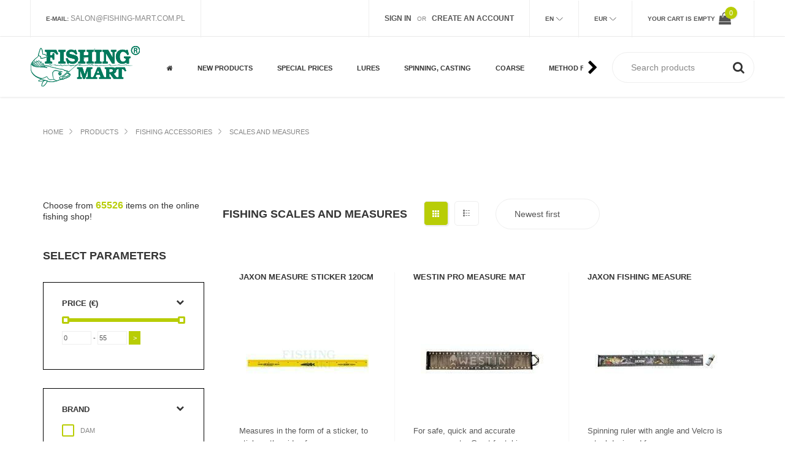

--- FILE ---
content_type: text/html; charset=UTF-8
request_url: https://www.fishing-mart.com.pl/en4/fishing-scales-and-measures/g/457
body_size: 20685
content:
<!DOCTYPE html>
<html lang="en">
<head>


<meta http-equiv="content-type" content="text/html; charset=utf-8" />
<meta name="format-detection" content="telephone=no" />
<meta name="apple-mobile-web-app-capable" content="yes" />
<meta name="viewport" content="width=device-width, initial-scale=1, maximum-scale=1.0, user-scalable=no, minimal-ui"/>

<!-- meta tags -->
<meta name="title" content="Scales and Measures - FISHING-MART" />
<meta name="description" content="A lot of models Fishing Scales, Digital Scales, Weigh Scales and Accessories from popular brans like as FOX, DAM, Rapala, Mivardi, Jaxon.">

<!-- og tags -->
<meta property="og:url" content="https://www.fishing-mart.com.pl/en4/fishing-scales-and-measures/g/457" />
<meta property="og:type" content="website" />
<meta property="og:title" content="Scales and Measures - FISHING-MART" />
<meta property="og:description" content="A lot of models Fishing Scales, Digital Scales, Weigh Scales and Accessories from popular brans like as FOX, DAM, Rapala, Mivardi, Jaxon." />
<meta property="og:image" content="https://www.fishing-mart.com.pl/views/fishing-mart/img/logo_to_fb.jpg" />

<!-- fonts -->
<link rel="dns-prefetch" href="//fonts.googleapis.com">
<link rel="stylesheet" href="https://fonts.googleapis.com/css2?family=Cabin&family=Raleway:wght@300;400;500;600;700;900&display=optional" media="print" onload="this.media='all'">
<link rel="preload" href="/views/fishing-mart/fonts/fontawesome-webfont.woff2?v=4.7.0" as="font" type="font/woff2" crossorigin="anonymous">

<!-- sitemap -->
<link rel="sitemap" href="/views/fishing-mart/sitemap.xml" />
<meta name="google-site-verification" content="-z5TZRtPNzX09Wi6zLTHGbULxoNy_ioWNkJAm4RV2Iw" />

<link href="/views/fishing-mart/css/app.css?v2" rel="stylesheet" type="text/css" />
<link href="/views/fishing-mart/css/filterData.css?v1" rel="stylesheet" type="text/css" />
<link href="/views/fishing-mart/css/cookieconsent.css?v1" rel="stylesheet" type="text/css" />
<link href="/views/fishing-mart/css/menu.css?v7" rel="stylesheet" type="text/css" />

<!-- canonical link -->
<link rel="canonical" href="https://www.fishing-mart.com.pl/en4/fishing-scales-and-measures/g/457" />
<style>
@media (-webkit-min-device-pixel-ratio: 2) and (max-device-width: 667px), (-webkit-min-device-pixel-ratio: 3) and (max-device-width: 736px), only screen and (max-width: 648px) {
    #tsbadgeResponsiveTop_db8d3657bdbe440c985ae127463eaad4 {
        height: 0;
    }
}
#chooseCategory.is-fixed{top:100px;left:0;width:100%;z-index:8;position:fixed;}
@media (min-width:768px) {#chooseCategory.is-fixed{top:158px}}
.simple-article a:not(.button, .button-wrapper) {color: #b8cd06;}
</style>
 
<link rel="apple-touch-icon" sizes="57x57" href="/views/fishing-mart/img/favicon/apple-icon-57x57.png">
<link rel="apple-touch-icon" sizes="60x60" href="/views/fishing-mart/img/favicon/apple-icon-60x60.png">
<link rel="apple-touch-icon" sizes="72x72" href="/views/fishing-mart/img/favicon/apple-icon-72x72.png">
<link rel="apple-touch-icon" sizes="76x76" href="/views/fishing-mart/img/favicon/apple-icon-76x76.png">
<link rel="apple-touch-icon" sizes="114x114" href="/views/fishing-mart/img/favicon/apple-icon-114x114.png">
<link rel="apple-touch-icon" sizes="120x120" href="/views/fishing-mart/img/favicon/apple-icon-120x120.png">
<link rel="apple-touch-icon" sizes="144x144" href="/views/fishing-mart/img/favicon/apple-icon-144x144.png">
<link rel="apple-touch-icon" sizes="152x152" href="/views/fishing-mart/img/favicon/apple-icon-152x152.png">
<link rel="apple-touch-icon" sizes="180x180" href="/views/fishing-mart/img/favicon/apple-icon-180x180.png">
<link rel="icon" type="image/png" sizes="192x192"  href="/views/fishing-mart/img/favicon/android-icon-192x192.png">
<link rel="icon" type="image/png" sizes="32x32" href="/views/fishing-mart/img/favicon/favicon-32x32.png">
<link rel="icon" type="image/png" sizes="96x96" href="/views/fishing-mart/img/favicon/favicon-96x96.png">
<link rel="icon" type="image/png" sizes="16x16" href="/views/fishing-mart/img/favicon/favicon-16x16.png">
<link rel="manifest" href="/views/fishing-mart/img/favicon/manifest.json">
<meta name="msapplication-TileColor" content="#ffffff">
<meta name="msapplication-TileImage" content="/views/fishing-mart/img/favicon/ms-icon-144x144.png">
<meta name="theme-color" content="#ffffff">

<title>Scales and Measures - FISHING-MART</title>
<script src="/views/fishing-mart/js/jquery-2.2.4.min.js"></script>


<script>
window.dataLayer = window.dataLayer || [];
function gtag(){dataLayer.push(arguments);}

gtag('consent', 'default', {
    'ad_storage': 'denied',
    'ad_user_data': 'denied',
    'ad_personalization': 'denied',
    'analytics_storage': 'denied',
    'functionality_storage': 'granted',
    'personalization_storage': 'denied',
	'security_storage': 'granted'
});
</script>
<script async src="https://www.googletagmanager.com/gtag/js?id=G-5JKETTHSRN"></script>
<script>
  gtag('js', new Date());
  gtag('config', 'G-5JKETTHSRN');
</script>
<script src="/views/fishing-mart/js/cookieconsent.umd.js?v1"></script>
<script>
window.addEventListener('DOMContentLoaded', function() {


	const CAT_NECESSARY = 'necessary';
	const CAT_ANALYTICS = 'analytics';
	const CAT_ADVERTISEMENT = 'advertisement';
	const CAT_FUNCTIONALITY = 'functionality';

	const SERVICE_AD_STORAGE = 'ad_storage';
	const SERVICE_AD_USER_DATA = 'ad_user_data';
	const SERVICE_AD_PERSONALIZATION = 'ad_personalization';
	const SERVICE_ANALYTICS_STORAGE = 'analytics_storage';
	const SERVICE_FUNCTIONALITY_STORAGE = 'functionality_storage';
	const SERVICE_PERSONALIZATION_STORAGE = 'personalization_storage';
    const SERVICE_SECURITY_STORAGE = 'security_storage';

	function updateGtagConsent() {
		gtag('consent', 'update', {
			[SERVICE_ANALYTICS_STORAGE]: CookieConsent.acceptedService(SERVICE_ANALYTICS_STORAGE, CAT_ANALYTICS) ? 'granted' : 'denied',
			[SERVICE_AD_STORAGE]: CookieConsent.acceptedService(SERVICE_AD_STORAGE, CAT_ADVERTISEMENT) ? 'granted' : 'denied',
			[SERVICE_AD_USER_DATA]: CookieConsent.acceptedService(SERVICE_AD_USER_DATA, CAT_ADVERTISEMENT) ? 'granted' : 'denied',
			[SERVICE_AD_PERSONALIZATION]: CookieConsent.acceptedService(SERVICE_AD_PERSONALIZATION, CAT_ADVERTISEMENT) ? 'granted' : 'denied',
			// [SERVICE_FUNCTIONALITY_STORAGE]: CookieConsent.acceptedService(SERVICE_FUNCTIONALITY_STORAGE, CAT_FUNCTIONALITY) ? 'granted' : 'denied',
			[SERVICE_PERSONALIZATION_STORAGE]: CookieConsent.acceptedService(SERVICE_PERSONALIZATION_STORAGE, CAT_FUNCTIONALITY) ? 'granted' : 'denied'
		});
	}

	CookieConsent.run({
		disablePageInteraction: true,
		guiOptions: {
			consentModal: {
				layout: 'box',
        		position: 'middle center',
                equalWeightButtons: true,
                flipButtons: false
			},
			preferencesModal: {
				layout: 'box',
				position: 'right'
			}
		},

		onFirstConsent: () => {
			updateGtagConsent();
		},
		onConsent: () => {
			updateGtagConsent();
		},
		onChange: () => {
			updateGtagConsent();
		},

		categories: {
			[CAT_NECESSARY]: {
				enabled: true,
				readOnly: true
			},
			[CAT_ANALYTICS]: {
				autoClear: {
					cookies: [
						{ name: /^_ga/ },
						{ name: '_gid' },
						{ name: /^_gat/ }
					]
				},
				services: {
					[SERVICE_ANALYTICS_STORAGE]: {
						label: 'Google Analytics'
					}
				}
			},
			[CAT_ADVERTISEMENT]: {
				autoClear: {
					cookies: [
						{ name: /^_fbp/ },
						{ name: /^fr/ }
					]
				},
				services: {
					[SERVICE_AD_STORAGE]: {
						label: 'Przechowywanie danych reklamowych'
					},
					[SERVICE_AD_USER_DATA]: {
						label: 'Dane użytkownika dla reklam'
					},
					[SERVICE_AD_PERSONALIZATION]: {
						label: 'Personalizacja reklam'
					}
				}
			},
			[CAT_FUNCTIONALITY]: {
				enabled: true,
                readOnly: true,
				services: {
					[SERVICE_FUNCTIONALITY_STORAGE]: {
						label: 'Funkcjonalność witryny (preferencje, język)'
					},
					[SERVICE_PERSONALIZATION_STORAGE]: {
						label: 'Personalizacja treści (YouTube)'
					},
					[SERVICE_SECURITY_STORAGE]: {
                        label: 'Bezpieczeństwo (uwierzytelnianie, ochrona)'
                    }
				}
			}
		},

		language: {
			default: "en",
			translations: {
				pl: {
					consentModal: {
						title: 'Używamy plików cookie',
						description: 'Ta strona wykorzystuje niezbędne pliki cookie do prawidłowego działania oraz pliki śledzące do analizy ruchu i personalizacji treści. Te ostatnie będą ustawione tylko po wyrażeniu zgody.',
						acceptAllBtn: 'Akceptuj wszystkie',
						acceptNecessaryBtn: 'Odrzuć wszystkie',
						showPreferencesBtn: 'Zarządzaj preferencjami',
						footer: '<a href="https://www.fishing-mart.com.pl/pl2/page/polityka-prywatnosci-serwisu/9">Polityka prywatności</a>'
					},
					preferencesModal: {
						title: 'Zarządzaj preferencjami cookie',
						acceptAllBtn: 'Akceptuj wszystkie',
						acceptNecessaryBtn: 'Odrzuć wszystkie',
						savePreferencesBtn: 'Zapisz ustawienia',
						closeIconLabel: 'Zamknij',
						serviceCounterLabel: 'Usługi',
						sections: [
							{
								title: 'Wykorzystanie plików cookie',
								description: 'Używamy plików cookie, aby zapewnić podstawowe funkcje strony i poprawić Twoje doświadczenia online.'
							},
							{
								title: 'Niezbędne pliki cookie',
								description: 'Te pliki cookie są niezbędne do prawidłowego działania strony internetowej, np. do uwierzytelniania użytkownika i funkcji koszyka.',
								linkedCategory: CAT_NECESSARY
							},
							{
								title: 'Analityka',
								description: 'Pliki cookie analityczne pomagają nam zrozumieć, jak użytkownicy korzystają z naszej strony. Dane te pozwalają nam ulepszać treści i funkcje witryny.',
								linkedCategory: CAT_ANALYTICS,
								cookieTable: {
									headers: {
										name: 'Nazwa',
										domain: 'Usługa',
										description: 'Opis',
										expiration: 'Wygaśnięcie'
									},
									body: [
										{
											name: '_ga',
											domain: 'Google Analytics',
											description: 'Plik cookie używany do rozróżniania użytkowników',
											expiration: '2 lata'
										},
										{
											name: '_gid',
											domain: 'Google Analytics',
											description: 'Plik cookie używany do rozróżniania użytkowników',
											expiration: '24 godziny'
										}
									]
								}
							},
							// {
							//     title: 'Reklama',
							//     description: 'Pliki cookie reklamowe służą do wyświetlania spersonalizowanych reklam, ograniczania liczby wyświetleń reklamy oraz mierzenia skuteczności kampanii reklamowych. Obejmują to Facebook Pixel i inne usługi reklamowe.',
							//     linkedCategory: CAT_ADVERTISEMENT
							// },
							// {
							//     title: 'Funkcjonalność',
							//     description: 'Pliki cookie funkcjonalne umożliwiają dostęp do funkcji podstawowych dla usługi, takich jak preferencje językowe, osadzone filmy YouTube oraz optymalizacje poprawiające działanie strony.',
							//     linkedCategory: CAT_FUNCTIONALITY
							// },
							{
								title: 'Więcej informacji',
								description: 'W przypadku pytań dotyczących naszej polityki plików cookie, <a href="https://www.fishing-mart.com.pl/pl2/page/kontakt-sklep-internetowy/17">skontaktuj się z nami</a>.'
							}
						]
					}
				},
				en: {
				consentModal: {
					title: 'We use cookies',
					description: 'This site uses essential cookies for proper operation and tracking cookies to analyze traffic and personalize content. The latter will only be set after you give consent.',
					acceptAllBtn: 'Accept all',
					acceptNecessaryBtn: 'Reject all',
					showPreferencesBtn: 'Manage preferences',
					footer: '<a href="https://www.fishing-mart.com.pl/en4/page/polityka-prywatnosci-serwisu/9">Privacy Policy</a>'
				},
				preferencesModal: {
					title: 'Manage cookie preferences',
					acceptAllBtn: 'Accept all',
					acceptNecessaryBtn: 'Reject all',
					savePreferencesBtn: 'Save settings',
					closeIconLabel: 'Close',
					serviceCounterLabel: 'Services',
					sections: [
					{
						title: 'Use of cookies',
						description: 'We use cookies to provide basic site functions and enhance your online experience.'
					},
					{
						title: 'Necessary cookies',
						description: 'These cookies are required for the website to function properly, e.g., for user authentication and cart functionality.',
						linkedCategory: CAT_NECESSARY
					},
					{
						title: 'Analytics',
						description: 'Analytics cookies help us understand how users interact with our site. This data allows us to improve website content and features.',
						linkedCategory: CAT_ANALYTICS,
						cookieTable: {
						headers: {
							name: 'Name',
							domain: 'Service',
							description: 'Description',
							expiration: 'Expiration'
						},
						body: [
							{
							name: '_ga',
							domain: 'Google Analytics',
							description: 'Cookie used to distinguish users',
							expiration: '2 years'
							},
							{
							name: '_gid',
							domain: 'Google Analytics',
							description: 'Cookie used to distinguish users',
							expiration: '24 hours'
							}
						]
						}
					},
					// {
					//   title: 'Advertising',
					//   description: 'Advertising cookies are used to display personalized ads, limit the number of ad impressions, and measure campaign effectiveness. This includes Facebook Pixel and other ad services.',
					//   linkedCategory: CAT_ADVERTISEMENT
					// },
					// {
					//   title: 'Functionality',
					//   description: 'Functional cookies enable access to features essential for the service, such as language preferences, embedded YouTube videos, and optimizations that improve site performance.',
					//   linkedCategory: CAT_FUNCTIONALITY
					// },
					{
						title: 'More information',
						description: 'If you have questions about our cookie policy, <a href="https://www.fishing-mart.com.pl/en4/page/kontakt-sklep-internetowy/17">contact us</a>.'
					}
					]
				}
				},
			}
		}
	});
});
</script>



</head>
<body class="fonts-1">

<div id="fb-root"></div>
<script>(function(d, s, id) {
  var js, fjs = d.getElementsByTagName(s)[0];
  if (d.getElementById(id)) return;
  js = d.createElement(s); js.id = id;
  js.src = 'https://connect.facebook.net/pl_PL/sdk.js#xfbml=1&version=v2.10';
  fjs.parentNode.insertBefore(js, fjs);
}(document, 'script', 'facebook-jssdk'));</script>

    <!-- LOADER -->
    
    <div id="content-block">
        <!-- HEADER -->
        <header>
            
                        
            <div class="header-top">
                <div class="content-margins">
                    <div class="row">
                        <div class="col-md-5 hidden-xs hidden-sm">
                            <!--
                            <div class="entry"><b>Contact us:</b> <a href="tel:+0048334992641">0048 33 499-26-41</a></div>
                            --> 
                            <div class="entry"><b>E-mail:</b> <a href="mailto:salon@fishing-mart.com.pl">salon@fishing-mart.com.pl</a></div>
                        </div>
                        <div class="header-account-line col-md-7 col-md-text-right">
						
                            
                                                        <div class="entry-login-register entry">
                                                                <a href="/en4/login"><b>Sign in</b></a>
                                &nbsp; or &nbsp;
                                <a href="/en4/register"><b>Create an account</b></a>
                            </div>
                                                    
                            <div class="entry language languagefull">
								<div class="title"><b>En</b></div>
                                <div class="language-toggle header-toggle-animation">
                                    
                                                                    <a href="/en4/fishing-scales-and-measures/g/457"
                                                                                    class="active"
                                                                            >En</a>
                                                                    <a href="/pl2/fishing-scales-and-measures/g/457"
                                                                            >Pl</a>
                                                                
                                </div>
                            </div>
                            <div class="entry language languagefull">
                                <div class="title"><b>EUR</b></div>
                                <div class="language-toggle header-toggle-animation">
                                                                    <a href="/en2/fishing-scales-and-measures/g/457"
                                                                            >PLN</a>
                                                                    <a href="/en6/fishing-scales-and-measures/g/457"
                                                                            >USD</a>
                                                                    <a href="/en4/fishing-scales-and-measures/g/457"
                                                                                    class="active"
                                                                            >EUR</a>
                                                                    <a href="/en5/fishing-scales-and-measures/g/457"
                                                                            >GBP</a>
                                                                </div>
                            </div>
                            <div class="entry hidden-xs hidden-sm cart">
                                                                    <b class="hidden-xs">Your cart is empty</b>
                                    <span class="cart-icon">
                                        <i class="fa fa-shopping-bag" aria-hidden="true"></i>
                                        <span class="cart-label">0</span>
                                    </span>
                                                            </div>
                        </div>
                    </div>
                </div>
            </div>
            
            <div class="header-bottom">
                <div class="content-margins">
                    <div class="row">
                    <div class="col-xs-12">
                        <div class="row">                    
                        <div class="col-xs-7 col-sm-4 col-md-2 col-lg-2 col-hd-2">
                            <div class="hamburger-icon static">
                                <span></span>
                                <span></span>
                                <span></span>
                            </div>
                            <a id="logo" href="/en4"><img width="179" height="90" src="/views/fishing-mart/img/logo.png" alt="FISHING-MART Logo" /></a>
							<!-- pod hurt zrobić warunek jeśli język pl/en
							
							if PL
							<a id="logo" href="/en4"><img src="/views/fishing-mart/img/logo-wholesale_pl.png" alt="FISHING-MART" /></a>
							else
							<a id="logo" href="/en4"><img src="/views/fishing-mart/img/logo-wholesale_en.png" alt="FISHING-MART" /></a>
						
							
							-->
							
						</div>
                        <div class="col-xs-5 col-sm-8 col-md-10 col-lg-10 col-hd-10 text-right">
                            <div class="nav-wrapper">
                                <div class="nav-close-layer"></div>
                                <div class="navbar-arrows left" style="display: none;"><i class="fa fa-fw fa-chevron-left" aria-hidden="true"></i></div>
								<nav>
									<ul>
                                        <li><a href="/en4"><i class="fa fa-home" aria-hidden="true"></i></a></li>
                                    	
										                                        <li>
    <a href="/en4/products/news" class="" data-id="n0"><b>New products</b></a>
  </li>
  <li class="dropdown">
    <a href="/en4/special-prices/promotions" class="" data-id="p0"><b>Special prices</b> <div class="toggle"><i class="fa fa-fw fa-plus" aria-hidden="true"></i></div></a>
    <ul>
      <li><a href="/" class="return" data-id="p0">powrót <div class="toggle"><i class="fa fa-fw fa-chevron-left" aria-hidden="true"></i></div></a></li>
                  <li>
            <a href="/en4/special-prices-top-special-prices/group/26" class="">Top Special Prices</a>
          </li>
                  <li>
            <a href="/en4/special-prices-spinning-rods/group/1" class="">Spinning Rods</a>
          </li>
                  <li>
            <a href="/en4/special-prices-fly-rods/group/15" class="">Fly rods</a>
          </li>
                  <li>
            <a href="/en4/special-prices-carp-rods/group/14" class="">Carp rods</a>
          </li>
                  <li>
            <a href="/en4/special-prices-bomb-rods-feeder/group/13" class="">Bomb Rods, feeder</a>
          </li>
                  <li>
            <a href="/en4/special-prices-sea-rods/group/12" class="">Sea rods</a>
          </li>
                  <li>
            <a href="/en4/special-prices-float-match-rods/group/11" class="">Float match rods</a>
          </li>
                  <li>
            <a href="/en4/special-prices-fly-reels/group/19" class="">Fly reels</a>
          </li>
                  <li>
            <a href="/en4/special-prices-reels/group/2" class="">Reels</a>
          </li>
                  <li>
            <a href="/en4/special-prices-carp-reels/group/23" class="">Carp reels</a>
          </li>
                  <li>
            <a href="/en4/special-prices-free-spool-reels/group/22" class="">Free spool reels</a>
          </li>
                  <li>
            <a href="/en4/special-prices-round-sea-fishing-reels/group/24" class="">Round Sea fishing Reels</a>
          </li>
                  <li>
            <a href="/en4/special-prices-baitcasting-reels/group/17" class="">Baitcasting Reels</a>
          </li>
                  <li>
            <a href="/en4/special-prices-hard-lures/group/20" class="">Hard lures</a>
          </li>
                  <li>
            <a href="/en4/special-prices-soft-baits/group/18" class="">Soft baits</a>
          </li>
                  <li>
            <a href="/en4/special-prices-braids-and-monofilament/group/25" class="">Braids and monofilament</a>
          </li>
                  <li>
            <a href="/en4/special-prices-fly-lines/group/27" class="">Fly lines</a>
          </li>
                  <li>
            <a href="/en4/special-prices-clothing-waders/group/4" class="">Clothing, waders</a>
          </li>
                  <li>
            <a href="/en4/special-prices-carp/group/3" class="">Carp</a>
          </li>
                  <li>
            <a href="/en4/special-prices-spinning/group/5" class="">Spinning</a>
          </li>
                  <li>
            <a href="/en4/special-prices-catfish/group/6" class="">Catfish</a>
          </li>
                  <li>
            <a href="/en4/special-prices-sea/group/7" class="">Sea</a>
          </li>
                  <li>
            <a href="/en4/special-prices-fly-fishing/group/8" class="">Fly Fishing</a>
          </li>
                  <li>
            <a href="/en4/special-prices-float-match/group/9" class="">Float Match</a>
          </li>
                  <li>
            <a href="/en4/special-prices-other/group/10" class="">Other</a>
          </li>
            </ul>
  </li>
  <li class="dropdown">
    <a href="/en4/lures/m/5" class="" data-id="m5"><b>Lures</b> <div class="toggle"><i class="fa fa-fw fa-plus" aria-hidden="true"></i></div></a>
    <ul>
      <li><a href="/" class="return" data-id="m5">powrót <div class="toggle"><i class="fa fa-fw fa-chevron-left" aria-hidden="true"></i></div></a></li>
                  <li>
            <a href="/en4/catfish-lures/g/437" class="">Catfish lures</a>
          </li>
                  <li>
            <a href="/en4/fishing-spinners/g/207" class="">Spinners</a>
          </li>
                  <li>
            <a href="/en4/jerkbait-lures/g/256" class="">Jerkbait Lures</a>
          </li>
                  <li>
            <a href="/en4/jig-heads/g/194" class="">Jig Heads</a>
          </li>
                  <li>
            <a href="/en4/jig-lures/g/215" class="">Jig Lures</a>
          </li>
                  <li>
            <a href="/en4/lipless-lures/g/228" class="">Lipless Lures</a>
          </li>
                  <li>
            <a href="/en4/lures-imitating-insects/g/218" class="">Lures imitating insects</a>
          </li>
                  <li>
            <a href="/en4/pilkers-sea-fishing-jigs/g/281" class="">Pilkers, sea fishing jigs</a>
          </li>
                  <li>
            <a href="/en4/pre-rigged-soft-baits/g/235" class="">Soft baits Pre-Rigged</a>
          </li>
                  <li>
            <a href="/en4/sea-fishing-lures/g/300" class="">Sea lures</a>
          </li>
                  <li>
            <a href="/en4/sea-fishing-soft-lures/g/467" class="">Sea fishing soft lures</a>
          </li>
                  <li>
            <a href="/en4/spinnerbait-chatterbait-lures/g/436" class="">Spinnerbait & Chatterbait lures</a>
          </li>
                  <li>
            <a href="/en4/spinning-blade-baits/g/227" class="">Blade baits</a>
          </li>
                  <li>
            <a href="/en4/spinning-jointed-lures/g/475" class="">Jointed lures</a>
          </li>
                  <li>
            <a href="/en4/spinning-lures-crankbaits/g/205" class="">Lures crankbaits</a>
          </li>
                  <li>
            <a href="/en4/spinning-popper-lures/g/476" class="">Popper lures</a>
          </li>
                  <li>
            <a href="/en4/spinning-soft-baits/g/206" class="">Soft Baits</a>
          </li>
                  <li>
            <a href="/en4/spoon-lures/g/208" class="">Spoons</a>
          </li>
                  <li>
            <a href="/en4/tail-spinner-lures/g/240" class="">Tail Spinners</a>
          </li>
                  <li>
            <a href="/en4/trout-area-lures/g/226" class="">Trout Area lures</a>
          </li>
            </ul>
  </li>
  <li class="dropdown">
    <a href="/en4/spinning-casting/m/3" class="" data-id="m3"><b>Spinning, casting</b> <div class="toggle"><i class="fa fa-fw fa-plus" aria-hidden="true"></i></div></a>
    <ul>
      <li><a href="/" class="return" data-id="m3">powrót <div class="toggle"><i class="fa fa-fw fa-chevron-left" aria-hidden="true"></i></div></a></li>
                  <li>
            <a href="/en4/baitcasting-reels/g/242" class="">Baitcasting Reels</a>
          </li>
                  <li>
            <a href="/en4/braided-fishing-lines/g/196" class="">Braided lines</a>
          </li>
                  <li>
            <a href="/en4/casting-rods-baitcasting-rods/g/259" class="">Casting rods, baitcasting rods</a>
          </li>
                  <li>
            <a href="/en4/double-treble-hooks/g/200" class="">Double & Treble Hooks</a>
          </li>
                  <li>
            <a href="/en4/drop-shot-accessories/g/232" class="">Drop Shot Accessories</a>
          </li>
                  <li>
            <a href="/en4/fishing-spinners/g/207" class="">Spinners</a>
          </li>
                  <li>
            <a href="/en4/fishing-accessories-other-products/g/473" class="">Other products</a>
          </li>
                  <li>
            <a href="/en4/fishing-hooks-for-soft-baits-and-lures/g/453" class="">Hooks for baits and lures</a>
          </li>
                  <li>
            <a href="/en4/fluorocarbon-lines/g/217" class="">Fluorocarbon lines</a>
          </li>
                  <li>
            <a href="/en4/jerkbait-lures/g/256" class="">Jerkbait Lures</a>
          </li>
                  <li>
            <a href="/en4/jig-heads/g/194" class="">Jig Heads</a>
          </li>
                  <li>
            <a href="/en4/jig-lures/g/215" class="">Jig Lures</a>
          </li>
                  <li>
            <a href="/en4/lipless-lures/g/228" class="">Lipless Lures</a>
          </li>
                  <li>
            <a href="/en4/lures-imitating-insects/g/218" class="">Lures imitating insects</a>
          </li>
                  <li>
            <a href="/en4/pike-leaders/g/213" class="">Pike leaders</a>
          </li>
                  <li>
            <a href="/en4/pre-rigged-soft-baits/g/235" class="">Soft baits Pre-Rigged</a>
          </li>
                  <li>
            <a href="/en4/snaps-swivels-split-rings/g/472" class="">Snaps, swivels, split rings</a>
          </li>
                  <li>
            <a href="/en4/soft-baits-accessories/g/223" class="">Soft baits accessories</a>
          </li>
                  <li>
            <a href="/en4/spinnerbait-chatterbait-lures/g/436" class="">Spinnerbait & Chatterbait lures</a>
          </li>
                  <li>
            <a href="/en4/spinning-blade-baits/g/227" class="">Blade baits</a>
          </li>
                  <li>
            <a href="/en4/spinning-jointed-lures/g/475" class="">Jointed lures</a>
          </li>
                  <li>
            <a href="/en4/spinning-lure-sets/g/478" class="">Lure Sets</a>
          </li>
                  <li>
            <a href="/en4/spinning-lures-crankbaits/g/205" class="">Lures crankbaits</a>
          </li>
                  <li>
            <a href="/en4/spinning-popper-lures/g/476" class="">Popper lures</a>
          </li>
                  <li>
            <a href="/en4/spinning-reels/g/204" class="">Spinning Reels</a>
          </li>
                  <li>
            <a href="/en4/spinning-rods/g/190" class="">Spinning Rods</a>
          </li>
                  <li>
            <a href="/en4/spinning-soft-baits/g/206" class="">Soft Baits</a>
          </li>
                  <li>
            <a href="/en4/spinning-spinning-monofilament-mainlines/g/209" class="">Spinning Monofilament mainlines</a>
          </li>
                  <li>
            <a href="/en4/spinning-lure-fishing-accessories/g/192" class="">Spinning Accessories</a>
          </li>
                  <li>
            <a href="/en4/spoon-lures/g/208" class="">Spoons</a>
          </li>
                  <li>
            <a href="/en4/tail-spinner-lures/g/240" class="">Tail Spinners</a>
          </li>
                  <li>
            <a href="/en4/trout-area-lures/g/226" class="">Trout Area lures</a>
          </li>
            </ul>
  </li>
  <li class="dropdown">
    <a href="/en4/coarse/m/14" class="" data-id="m14"><b>Coarse</b> <div class="toggle"><i class="fa fa-fw fa-plus" aria-hidden="true"></i></div></a>
    <ul>
      <li><a href="/" class="return" data-id="m14">powrót <div class="toggle"><i class="fa fa-fw fa-chevron-left" aria-hidden="true"></i></div></a></li>
                  <li>
            <a href="/en4/accessories/g/10" class="">Accessories</a>
          </li>
                  <li>
            <a href="/en4/bolognese-rods/g/19" class="">Bolognese rods</a>
          </li>
                  <li>
            <a href="/en4/braided-lines/g/61" class="">Braided lines</a>
          </li>
                  <li>
            <a href="/en4/cage-feeders/g/101" class="">Cage Feeders</a>
          </li>
                  <li>
            <a href="/en4/centrepin-reels/g/34" class="">Centrepin reels</a>
          </li>
                  <li>
            <a href="/en4/feeder-reels/g/444" class="">Feeder Reels</a>
          </li>
                  <li>
            <a href="/en4/feeder-rods/g/68" class="">Feeder Rods</a>
          </li>
                  <li>
            <a href="/en4/fishing-bite-alarms-and-indicators/g/133" class="">Bite Alarms and Indicators</a>
          </li>
                  <li>
            <a href="/en4/fishing-catapults/g/50" class="">Catapults</a>
          </li>
                  <li>
            <a href="/en4/fishing-dips/g/75" class="">Dips</a>
          </li>
                  <li>
            <a href="/en4/fishing-floats/g/12" class="">Floats</a>
          </li>
                  <li>
            <a href="/en4/fishing-hooks/g/15" class="">Hooks</a>
          </li>
                  <li>
            <a href="/en4/fishing-poles/g/20" class="">Poles</a>
          </li>
                  <li>
            <a href="/en4/fishing-reels/g/21" class="">Fishing Reels</a>
          </li>
                  <li>
            <a href="/en4/freespool-reels/g/71" class="">Freespool reels</a>
          </li>
                  <li>
            <a href="/en4/grains-and-paste/g/40" class="">Grains and Paste</a>
          </li>
                  <li>
            <a href="/en4/groundbaits-and-additives/g/393" class="">Groundbaits and additives</a>
          </li>
                  <li>
            <a href="/en4/hooks-to-nylon/g/45" class="">Hooks to nylon</a>
          </li>
                  <li>
            <a href="/en4/match-fishing-line/g/23" class="">Match Fishing Line</a>
          </li>
                  <li>
            <a href="/en4/match-reels/g/28" class="">Match Reels</a>
          </li>
                  <li>
            <a href="/en4/match-rods/g/16" class="">Match Rods</a>
          </li>
                  <li>
            <a href="/en4/monofilament-lines/g/22" class="">Monofilament Lines</a>
          </li>
                  <li>
            <a href="/en4/pellet-waggler-rods/g/474" class="">Pellet Waggler Rods</a>
          </li>
                  <li>
            <a href="/en4/picker-rods/g/69" class="">Picker Rods</a>
          </li>
                  <li>
            <a href="/en4/put-over-rods-long-poles/g/18" class="">Put over rods (long poles)</a>
          </li>
                  <li>
            <a href="/en4/small-fishing-reels/g/13" class="">Small reels</a>
          </li>
                  <li>
            <a href="/en4/telescopic-rods-and-others/g/17" class="">Telescopic rods and others</a>
          </li>
                  <li>
            <a href="/en4/universal-fishing-leads/g/47" class="">Universal Leads</a>
          </li>
                  <li>
            <a href="/en4/unnatural-maggots-worms/g/26" class="">Unnatural maggots, worms</a>
          </li>
                  <li>
            <a href="/en4/monofilament-fishing-line-for-leader/g/24" class="">Monofilament Lines for Leaders</a>
          </li>
            </ul>
  </li>
  <li class="dropdown">
    <a href="/en4/method-feeder/m/9" class="" data-id="m9"><b>Method Feeder </b> <div class="toggle"><i class="fa fa-fw fa-plus" aria-hidden="true"></i></div></a>
    <ul>
      <li><a href="/" class="return" data-id="m9">powrót <div class="toggle"><i class="fa fa-fw fa-chevron-left" aria-hidden="true"></i></div></a></li>
                  <li>
            <a href="/en4/accesories-for-method-feeder/g/432" class="">Accesories for Method Feeder</a>
          </li>
                  <li>
            <a href="/en4/dips-boosters/g/442" class="">Dips, boosters</a>
          </li>
                  <li>
            <a href="/en4/groundbaits-and-pellets-for-method-feeder/g/126" class="">Groundbaits and pellets for Method Feeder</a>
          </li>
                  <li>
            <a href="/en4/method-feeder-fishing-reels/g/445" class="">Method Feeder Reels</a>
          </li>
                  <li>
            <a href="/en4/method-feeder-rods/g/128" class="">Method Feeder Rods</a>
          </li>
                  <li>
            <a href="/en4/method-feeder-boilies-dumbells-wafters/g/443" class="">Boilies, dumbells, wafters</a>
          </li>
                  <li>
            <a href="/en4/method-feeder-rigs-and-hooks/g/125" class="">Hooks and rigs for the Method Feeder</a>
          </li>
                  <li>
            <a href="/en4/method-feeders-mould/g/127" class="">Method Feeders & Mould</a>
          </li>
            </ul>
  </li>
  <li class="dropdown">
    <a href="/en4/carp/m/12" class="" data-id="m12"><b>Carp</b> <div class="toggle"><i class="fa fa-fw fa-plus" aria-hidden="true"></i></div></a>
    <ul>
      <li><a href="/" class="return" data-id="m12">powrót <div class="toggle"><i class="fa fa-fw fa-chevron-left" aria-hidden="true"></i></div></a></li>
                  <li>
            <a href="/en4/bait-making-equipment-and-components/g/168" class="">Bait making equipment and components</a>
          </li>
                  <li>
            <a href="/en4/baitrunner-freespool-carp-reels/g/145" class="">Baitrunner freespool carp reels</a>
          </li>
                  <li>
            <a href="/en4/boilies-pop-ups-hookbaits/g/395" class="">Boilies, Pop-Ups, Hookbaits</a>
          </li>
                  <li>
            <a href="/en4/braided-carp-fishing-line/g/157" class="">Braided Carp Fishing Line</a>
          </li>
                  <li>
            <a href="/en4/braided-hooklinks-for-carp-rigs/g/144" class="">Braided hooklinks for carp rigs</a>
          </li>
                  <li>
            <a href="/en4/buzz-bars-bank-sticks/g/154" class="">Buzz Bars, Bank Sticks</a>
          </li>
                  <li>
            <a href="/en4/carp-big-pit-reels/g/141" class="">Carp reels Big Pit</a>
          </li>
                  <li>
            <a href="/en4/carp-fishing-hooks/g/136" class="">Carp hooks</a>
          </li>
                  <li>
            <a href="/en4/carp-fishing-monofilament-lines/g/146" class="">Carp Monofilament Lines</a>
          </li>
                  <li>
            <a href="/en4/carp-fishing-grains-and-paste/g/159" class="">Grains and Paste</a>
          </li>
                  <li>
            <a href="/en4/carp-fishing-groundbaits-stick-spod-method-mixes/g/416" class="">Groundbaits, Stick, Spod & Method Mixes</a>
          </li>
                  <li>
            <a href="/en4/carp-fishing-pva/g/405" class="">PVA</a>
          </li>
                  <li>
            <a href="/en4/carp-fishing-pellets/g/396" class="">Pellets</a>
          </li>
                  <li>
            <a href="/en4/carp-fishing-accessories/g/131" class="">Carp accessories</a>
          </li>
                  <li>
            <a href="/en4/carp-fishing-nets/g/178" class="">Carp nets</a>
          </li>
                  <li>
            <a href="/en4/carp-fishing-rod-pods-tri-pods/g/134" class="">Carp rod pods & tri pods</a>
          </li>
                  <li>
            <a href="/en4/carp-rigs/g/138" class="">Carp rigs</a>
          </li>
                  <li>
            <a href="/en4/carp-rods/g/129" class="">Carp rods</a>
          </li>
                  <li>
            <a href="/en4/dips-boosters-liquids/g/147" class="">Dips, boosters, liquids</a>
          </li>
                  <li>
            <a href="/en4/fishing-bite-alarms-and-indicators/g/133" class="">Bite Alarms and Indicators</a>
          </li>
                  <li>
            <a href="/en4/marker-floats-and-spods/g/160" class="">Marker Floats and Spods</a>
          </li>
                  <li>
            <a href="/en4/mono-leaders/g/182" class="">Mono Leaders</a>
          </li>
                  <li>
            <a href="/en4/carp-fishing-leads/g/151" class="">Carp Leads</a>
          </li>
                  <li>
            <a href="/en4/carps-mats-and-weighing-sacks/g/179" class="">Mats and weighing sacks</a>
          </li>
            </ul>
  </li>
  <li class="dropdown">
    <a href="/en4/sea/m/15" class="" data-id="m15"><b>Sea</b> <div class="toggle"><i class="fa fa-fw fa-plus" aria-hidden="true"></i></div></a>
    <ul>
      <li><a href="/" class="return" data-id="m15">powrót <div class="toggle"><i class="fa fa-fw fa-chevron-left" aria-hidden="true"></i></div></a></li>
                  <li>
            <a href="/en4/double-treble-sea-hooks/g/284" class="">Double & Treble Sea Hooks</a>
          </li>
                  <li>
            <a href="/en4/downriggers-and-accessories/g/288" class="">Downriggers and accessories</a>
          </li>
                  <li>
            <a href="/en4/pilkers-sea-fishing-jigs/g/281" class="">Pilkers, sea fishing jigs</a>
          </li>
                  <li>
            <a href="/en4/round-trolling-sea-fishing-reels/g/299" class="">Sea Round & Trolling Multiplier Reels</a>
          </li>
                  <li>
            <a href="/en4/saltwater-fishing-spinning-reels/g/282" class="">Saltwater reels</a>
          </li>
                  <li>
            <a href="/en4/sea-fishing-monofilament-lines/g/280" class="">Sea Fishing Monofilament lines</a>
          </li>
                  <li>
            <a href="/en4/sea-fishing-braid-line/g/271" class="">Sea Fishing Braid </a>
          </li>
                  <li>
            <a href="/en4/sea-fishing-hooks/g/296" class="">Sea Hooks</a>
          </li>
                  <li>
            <a href="/en4/sea-fishing-jig-heads/g/285" class="">Sea Jig Heads </a>
          </li>
                  <li>
            <a href="/en4/sea-fishing-rigs/g/294" class="">Sea Rigs</a>
          </li>
                  <li>
            <a href="/en4/sea-fishing-rods/g/283" class="">Sea fishing Rods</a>
          </li>
                  <li>
            <a href="/en4/sea-fishing-accessories/g/273" class="">Sea accessories</a>
          </li>
                  <li>
            <a href="/en4/sea-fishing-lures/g/300" class="">Sea lures</a>
          </li>
                  <li>
            <a href="/en4/sea-fishing-soft-lures/g/467" class="">Sea fishing soft lures</a>
          </li>
                  <li>
            <a href="/en4/sea-trolling-accessories/g/265" class="">Sea trolling accessories</a>
          </li>
                  <li>
            <a href="/en4/surfcasting-rods/g/312" class="">Surfcasting Rods</a>
          </li>
                  <li>
            <a href="/en4/surfcasting-reels/g/316" class="">Surf casting reels</a>
          </li>
                  <li>
            <a href="/en4/trolling-rods/g/264" class="">Trolling rods</a>
          </li>
            </ul>
  </li>
  <li class="dropdown">
    <a href="/en4/catfish/m/10" class="" data-id="m10"><b>Catfish</b> <div class="toggle"><i class="fa fa-fw fa-plus" aria-hidden="true"></i></div></a>
    <ul>
      <li><a href="/" class="return" data-id="m10">powrót <div class="toggle"><i class="fa fa-fw fa-chevron-left" aria-hidden="true"></i></div></a></li>
                  <li>
            <a href="/en4/catfish-accessories/g/116" class="">Catfish Accessories</a>
          </li>
                  <li>
            <a href="/en4/catfish-braided-lines/g/110" class="">Catfish Braided Lines</a>
          </li>
                  <li>
            <a href="/en4/catfish-fishing-boilies-pellets/g/122" class="">Catfish Fishing Boilies, Pellets</a>
          </li>
                  <li>
            <a href="/en4/catfish-floats/g/438" class="">Catfish Floats</a>
          </li>
                  <li>
            <a href="/en4/catfish-hooks-trebles/g/109" class="">Catfish Hooks</a>
          </li>
                  <li>
            <a href="/en4/catfish-monofilament-lines/g/114" class="">Catfish Monofilament Lines</a>
          </li>
                  <li>
            <a href="/en4/catfish-reels/g/113" class="">Catfish Reels</a>
          </li>
                  <li>
            <a href="/en4/catfish-rigs/g/112" class="">Catfish Rigs</a>
          </li>
                  <li>
            <a href="/en4/catfish-rods/g/108" class="">Catfish Rods</a>
          </li>
                  <li>
            <a href="/en4/catfish-lures/g/437" class="">Catfish lures</a>
          </li>
                  <li>
            <a href="/en4/lures-by-species-wobblers-for-catfish/g/493" class="">Wobblers for catfish</a>
          </li>
            </ul>
  </li>
  <li class="dropdown">
    <a href="/en4/fly/m/13" class="" data-id="m13"><b>Fly </b> <div class="toggle"><i class="fa fa-fw fa-plus" aria-hidden="true"></i></div></a>
    <ul>
      <li><a href="/" class="return" data-id="m13">powrót <div class="toggle"><i class="fa fa-fw fa-chevron-left" aria-hidden="true"></i></div></a></li>
                  <li>
            <a href="/en4/fly-fishing-accessories/g/337" class="">Fly Fishing Accessories</a>
          </li>
                  <li>
            <a href="/en4/fly-fishing-leaders/g/355" class="">Fly Leaders</a>
          </li>
                  <li>
            <a href="/en4/fly-fishing-lines/g/344" class="">Fly Lines</a>
          </li>
                  <li>
            <a href="/en4/fly-fishing-nets/g/354" class="">Fly Fishing Nets</a>
          </li>
                  <li>
            <a href="/en4/fly-reels/g/341" class="">Fly Reels</a>
          </li>
                  <li>
            <a href="/en4/fly-rods/g/342" class="">Fly Rods</a>
          </li>
                  <li>
            <a href="/en4/fly-tying-feathers/g/450" class="">Fly Tying Feathers</a>
          </li>
                  <li>
            <a href="/en4/fly-tying-hooks/g/333" class="">Fly Tying Hooks</a>
          </li>
                  <li>
            <a href="/en4/fly-tying-tools/g/345" class="">Fly Tying Tools</a>
          </li>
                  <li>
            <a href="/en4/fly-fishing-flies/g/357" class="">Flies</a>
          </li>
                  <li>
            <a href="/en4/fly-fishing-fluorocarbon-lines/g/349" class="">Fluorocarbon lines</a>
          </li>
                  <li>
            <a href="/en4/fly-fishing-fly-boxes/g/356" class="">Fly Boxes</a>
          </li>
                  <li>
            <a href="/en4/fly-fishing-materials-beads-and-eyes/g/336" class="">Materials - beads and eyes</a>
          </li>
                  <li>
            <a href="/en4/fly-fishing-materials-dubbings/g/343" class="">Materials - dubbings</a>
          </li>
                  <li>
            <a href="/en4/fly-fishing-monofilament-lines/g/353" class="">Fly fishing Monofilament Lines</a>
          </li>
                  <li>
            <a href="/en4/fly-tying-materials/g/350" class="">Fly tying materials</a>
          </li>
                  <li>
            <a href="/en4/fly-tying-materials-chenille/g/465" class="">Fly tying materials - chenille</a>
          </li>
                  <li>
            <a href="/en4/fly-tying-materials-flash-and-hairs/g/463" class="">Fly tying materials - flash and hairs</a>
          </li>
                  <li>
            <a href="/en4/fly-tying-materials-hairs-furs/g/339" class="">Materials - hairs, furs</a>
          </li>
                  <li>
            <a href="/en4/fly-tying-threads-wires-tinsels/g/452" class="">Materials threads, wires, tinsels</a>
          </li>
                  <li>
            <a href="/en4/materials-foams-and-rubbers/g/464" class="">Materials - foams and rubbers</a>
          </li>
                  <li>
            <a href="/en4/materials-for-tube-flies-hooks-doubles-and-trebles/g/347" class="">Materials for tube flies, hooks, doubles and trebles</a>
          </li>
                  <li>
            <a href="/en4/shooting-heads-running-line-tips/g/466" class="">Shooting heads, running line, tips</a>
          </li>
            </ul>
  </li>
  <li class="dropdown">
    <a href="/en4/clothing/m/8" class="" data-id="m8"><b>Clothing</b> <div class="toggle"><i class="fa fa-fw fa-plus" aria-hidden="true"></i></div></a>
    <ul>
      <li><a href="/" class="return" data-id="m8">powrót <div class="toggle"><i class="fa fa-fw fa-chevron-left" aria-hidden="true"></i></div></a></li>
                  <li>
            <a href="/en4/fishing-boots/g/382" class="">Boots</a>
          </li>
                  <li>
            <a href="/en4/fishing-floatation-suits/g/384" class="">Floatation Suits</a>
          </li>
                  <li>
            <a href="/en4/fishing-gloves/g/403" class="">Gloves</a>
          </li>
                  <li>
            <a href="/en4/fishing-hats-headwear/g/399" class="">Hats and Headwear</a>
          </li>
                  <li>
            <a href="/en4/fishing-jackets/g/401" class="">Jackets</a>
          </li>
                  <li>
            <a href="/en4/fishing-socks/g/439" class="">Socks</a>
          </li>
                  <li>
            <a href="/en4/fishing-sunglasses-and-polarized/g/400" class="">Sunglasses and Polarized</a>
          </li>
                  <li>
            <a href="/en4/fishing-sweaters-hoodies/g/451" class="">Sweaters and Hoodies</a>
          </li>
                  <li>
            <a href="/en4/fishing-t-shirts-and-shirts/g/397" class="">T-shirts and shirts</a>
          </li>
                  <li>
            <a href="/en4/fishing-trousers-pants/g/402" class="">Trousers</a>
          </li>
                  <li>
            <a href="/en4/fishing-underwear/g/404" class="">Underwear</a>
          </li>
                  <li>
            <a href="/en4/fishing-vests/g/398" class="">Vests</a>
          </li>
                  <li>
            <a href="/en4/fishing-waders/g/383" class="">Waders</a>
          </li>
                  <li>
            <a href="/en4/wading-boots/g/468" class="">Wading boots</a>
          </li>
                  <li>
            <a href="/en4/fishing-clothing-sets/g/381" class="">Clothing sets</a>
          </li>
            </ul>
  </li>
  <li class="dropdown">
    <a href="/en4/camping/m/11" class="" data-id="m11"><b>Camping</b> <div class="toggle"><i class="fa fa-fw fa-plus" aria-hidden="true"></i></div></a>
    <ul>
      <li><a href="/" class="return" data-id="m11">powrót <div class="toggle"><i class="fa fa-fw fa-chevron-left" aria-hidden="true"></i></div></a></li>
                  <li>
            <a href="/en4/camping-accessories/g/422" class="">Camping accessories</a>
          </li>
                  <li>
            <a href="/en4/carp-fishing-bivvies-shelters-tents/g/417" class="">Bivvies, Shelters, Tents</a>
          </li>
                  <li>
            <a href="/en4/fishing-bedchairs/g/419" class="">Bedchairs</a>
          </li>
                  <li>
            <a href="/en4/fishing-chairs-stools/g/420" class="">Chairs</a>
          </li>
                  <li>
            <a href="/en4/fishing-sleeping-bags/g/421" class="">Sleeping bags</a>
          </li>
                  <li>
            <a href="/en4/fishing-umbrellas/g/418" class="">Umbrellas</a>
          </li>
                  <li>
            <a href="/en4/fishing-flashlights-and-lamps/g/429" class="">Lamps and flashlights</a>
          </li>
                  <li>
            <a href="/en4/seat-boxes-and-baskets/g/39" class="">Seat boxes and baskets </a>
          </li>
                  <li>
            <a href="/en4/tents-umbrellas-beds-chairs-insect-repellent/g/430" class="">Insect repellent</a>
          </li>
                  <li>
            <a href="/en4/tents-umbrellas-beds-chairs-tables/g/428" class="">Tables</a>
          </li>
                  <li>
            <a href="/en4/tents-umbrellas-beds-chairs-transport-trolleys/g/423" class="">Transport trolleys</a>
          </li>
            </ul>
  </li>
  <li class="dropdown">
    <a href="/en4/accessories/m/7" class="" data-id="m7"><b>Accessories</b> <div class="toggle"><i class="fa fa-fw fa-plus" aria-hidden="true"></i></div></a>
    <ul>
      <li><a href="/" class="return" data-id="m7">powrót <div class="toggle"><i class="fa fa-fw fa-chevron-left" aria-hidden="true"></i></div></a></li>
                  <li>
            <a href="/en4/accessories-for-fishfinders/g/441" class="">Accessories for Fishfinders</a>
          </li>
                  <li>
            <a href="/en4/accessories-for-the-rods/g/456" class="">Accessories for the rods</a>
          </li>
                  <li>
            <a href="/en4/belly-boat/g/414" class="">Belly Boat</a>
          </li>
                  <li>
            <a href="/en4/boat-engines/g/412" class="">Boat engines</a>
          </li>
                  <li>
            <a href="/en4/buckets-and-strainers/g/44" class="">Buckets and Strainers</a>
          </li>
                  <li>
            <a href="/en4/eva-containers/g/471" class="">EVA containers</a>
          </li>
                  <li>
            <a href="/en4/fishfinders/g/378" class="">Fishfinders</a>
          </li>
                  <li>
            <a href="/en4/fishing-backpacks/g/408" class="">Backpacks</a>
          </li>
                  <li>
            <a href="/en4/fishing-bags/g/409" class="">Bags</a>
          </li>
                  <li>
            <a href="/en4/fishing-catalogues-leaflets/g/392" class="">Catalogues, leaflets</a>
          </li>
                  <li>
            <a href="/en4/fishing-keepnets-and-bait-fish-nets/g/459" class="">Keepnets and Bait Fish Nets</a>
          </li>
                  <li>
            <a href="/en4/fishing-knives/g/462" class="">Knives</a>
          </li>
                  <li>
            <a href="/en4/fishing-landing-nets-grips-gaffs/g/460" class="">Landing Nets, Grips, Gaffs</a>
          </li>
                  <li>
            <a href="/en4/fishing-pliers-pincers-scissors/g/458" class="">Pliers, Pincers, Scissors</a>
          </li>
                  <li>
            <a href="/en4/fishing-rod-tubes/g/411" class="">Rod tubes</a>
          </li>
                  <li>
            <a href="/en4/fishing-tackle-boxes/g/415" class="">Tackle Boxes</a>
          </li>
                  <li>
            <a href="/en4/fishing-scales-and-measures/g/457" class="active">Scales and Measures</a>
          </li>
                  <li>
            <a href="/en4/gift-vouchers/g/385" class="">Gift vouchers</a>
          </li>
                  <li>
            <a href="/en4/reel-and-rods-maintenance/g/461" class="">Reel and Rods maintenance</a>
          </li>
                  <li>
            <a href="/en4/reel-cases/g/407" class="">Reel cases</a>
          </li>
                  <li>
            <a href="/en4/rig-cases-boxes/g/469" class="">Rig Cases Boxes</a>
          </li>
                  <li>
            <a href="/en4/rod-holdalls-rod-sleeves/g/406" class="">Rod Holdalls, Rod Sleeves</a>
          </li>
                  <li>
            <a href="/en4/rod-rests-bank-sticks/g/470" class="">Rod Rests, Bank Sticks</a>
          </li>
                  <li>
            <a href="/en4/snaps-swivels-split-rings/g/472" class="">Snaps, swivels, split rings</a>
          </li>
                  <li>
            <a href="/en4/live-bait-fishing-bucket/g/82" class="">Live bait fishing bucket</a>
          </li>
            </ul>
  </li>
  <li class="dropdown">
    <a href="/en4/ice/m/16" class="" data-id="m16"><b>Ice</b> <div class="toggle"><i class="fa fa-fw fa-plus" aria-hidden="true"></i></div></a>
    <ul>
      <li><a href="/" class="return" data-id="m16">powrót <div class="toggle"><i class="fa fa-fw fa-chevron-left" aria-hidden="true"></i></div></a></li>
                  <li>
            <a href="/en4/ice-fishing-hooks/g/364" class="">Hooks</a>
          </li>
                  <li>
            <a href="/en4/ice-fishing-ice-accessories/g/368" class="">Ice Accessories</a>
          </li>
                  <li>
            <a href="/en4/ice-fishing-ice-lines/g/362" class="">Ice Lines</a>
          </li>
                  <li>
            <a href="/en4/ice-fishing-ice-rods/g/377" class="">Ice Rods</a>
          </li>
                  <li>
            <a href="/en4/ice-fishing-ice-spoons-and-lures/g/360" class="">Ice spoons and lures</a>
          </li>
                  <li>
            <a href="/en4/ice-fishing-mormyshka-jigs/g/361" class="">Mormyshka Jigs</a>
          </li>
                  <li>
            <a href="/en4/ice-fishing-underice-reels/g/369" class="">Underice reels</a>
          </li>
            </ul>
  </li>
  <li class="dropdown">
    <a href="/en4/lures-by-species/m/17" class="" data-id="m17"><b>Lures by species</b> <div class="toggle"><i class="fa fa-fw fa-plus" aria-hidden="true"></i></div></a>
    <ul>
      <li><a href="/" class="return" data-id="m17">powrót <div class="toggle"><i class="fa fa-fw fa-chevron-left" aria-hidden="true"></i></div></a></li>
                  <li>
            <a href="/en4/asp-wobblers/g/483" class="">Asp wobblers</a>
          </li>
                  <li>
            <a href="/en4/catfish-lures/g/437" class="">Catfish lures</a>
          </li>
                  <li>
            <a href="/en4/lures-by-species-black-bass-lures/g/488" class="">Black Bass Lures</a>
          </li>
                  <li>
            <a href="/en4/lures-by-species-lures-for-the-tropics-tuna-gt-mackerel-and-others/g/496" class="">Lures for the tropics - tuna, GT, mackerel and others</a>
          </li>
                  <li>
            <a href="/en4/lures-by-species-lures-for-zander/g/481" class="">Lures for zander</a>
          </li>
                  <li>
            <a href="/en4/lures-by-species-pike-wobblers/g/479" class="">Pike wobblers</a>
          </li>
                  <li>
            <a href="/en4/lures-by-species-trout-wobblers/g/482" class="">Trout wobblers</a>
          </li>
                  <li>
            <a href="/en4/lures-by-species-wobblers-for-barbel/g/485" class="">Wobblers for barbel</a>
          </li>
                  <li>
            <a href="/en4/lures-by-species-wobblers-for-catfish/g/493" class="">Wobblers for catfish</a>
          </li>
                  <li>
            <a href="/en4/lures-by-species-wobblers-for-chub-ide/g/484" class="">Wobblers for chub, ide</a>
          </li>
                  <li>
            <a href="/en4/lures-by-species-wobblers-for-huchen/g/487" class="">Wobblers for huchen</a>
          </li>
                  <li>
            <a href="/en4/lures-by-species-wobblers-for-perch/g/480" class="">Wobblers for perch</a>
          </li>
                  <li>
            <a href="/en4/sea-bass-lures/g/489" class="">Sea Bass lures</a>
          </li>
                  <li>
            <a href="/en4/soft-baits-for-black-bass/g/495" class="">Soft baits for black bass</a>
          </li>
                  <li>
            <a href="/en4/soft-baits-for-perch/g/490" class="">Soft baits for perch</a>
          </li>
                  <li>
            <a href="/en4/soft-baits-for-pike/g/492" class="">Soft baits for pike</a>
          </li>
                  <li>
            <a href="/en4/soft-baits-for-trout/g/494" class="">Soft baits for trout</a>
          </li>
                  <li>
            <a href="/en4/soft-baits-for-whitefish/g/497" class="">Soft baits for whitefish</a>
          </li>
                  <li>
            <a href="/en4/soft-baits-for-zander/g/491" class="">Soft baits for zander</a>
          </li>
                  <li>
            <a href="/en4/trout-area-lures/g/226" class="">Trout Area lures</a>
          </li>
                  <li>
            <a href="/en4/wobblers-for-sea-trout-salmon/g/486" class="">Wobblers for sea trout, salmon</a>
          </li>
            </ul>
  </li>
  <li>
    <a href="/en4/producers" class="" data-id="b0"><b>Brands</b></a>
  </li>

									</ul>
                                </nav>
                                <div class="navbar-arrows right" style="display: none;"><i class="fa fa-fw fa-chevron-right" aria-hidden="true"></i></div>  
                                <div id="nav-dropdown"></div>                            
                                <form method="post" action="/en4/search" class="nav-search hidden-xs hidden-sm hidden-md">
                                    <div class="search-submit">
                                        <i class="fa fa-search" aria-hidden="true"></i>
                                        <input type="submit"/>
                                    </div>
                                    <input name="search[name]" class="simple-input" type="text" value="" placeholder="Search products" />
                                </form>
                                <div class="navigation-title">
                                    Navigation
                                    <div class="hamburger-icon active">
                                        <span></span>
                                        <span></span>
                                        <span></span>
                                    </div>
                                </div>                                
                                <div class="visible-xs-inline-block visible-sm-inline-block visible-md-inline-block toggle-search-icon toggle-search">
                                    <i class="fa fa-search" aria-hidden="true"></i>
                                </div>
                            </div>
                                                        <!--
                            <span class="hidden-xs hidden-sm">Search</span>
							<div class="header-bottom-icon visible-rd"><i class="fa fa-heart-o" aria-hidden="true"></i></div>
							-->
                            <div class="header-bottom-icon visible-rd">
                                <a href="/en4/cart">
                                    <i class="fa fa-shopping-bag" aria-hidden="true"></i>
                                    <span class="cart-label">0</span>
                                </a>
                            </div>
                            <div class="toggle-search-icon toggle-search visible-rd">
                                <i class="fa fa-search" aria-hidden="true"></i>
                            </div>                                
                        </div>
                    </div>
                    </div>
                    </div>
                    <div class="header-search-wrapper">
                        <div class="header-search-content">
                            <div class="container-fluid">
                                <div class="row">
                                    <div class="col-sm-8 col-sm-offset-2 col-lg-6 col-lg-offset-3">
                                        <form method="post" action="/en4/search">
                                            <div class="search-submit">
                                                <i class="fa fa-search" aria-hidden="true"></i>
                                                <input type="submit"/>
                                            </div>
                                            <input name="search[name]" class="simple-input style-1" type="text" value="" placeholder="Search products" />
                                        </form>
                                    </div>
                                </div>
                            </div>
                            <div class="button-close"></div>
                        </div>
                    </div>
                </div>
            </div>

        <div class="visible-rd categories-menu-topWrap" >
          <div class="nav-close-layer"></div>
          <div class="categories-menu-top">
            <div class="row">
              <div class="col-xs-12">
                <div class="h4">
                  Main menu
                  <div class="hamburger-icon">
                    <span></span>
                    <span></span>
                    <span></span>
                  </div>
                </div>            
                <div class="products-menu-container" style="">
    <div class="col-xs-b20">
  Choose from
  <span class="h5 color" style="color: #b8cd06;"> 65526</span>  items on the online fishing shop!
  </div>
  </div>
                				              </div>
            </div>
          </div>
        </div>
        
        </header>
		
		<div class="header-empty-space "></div>

            
    <div class="container">
        <div class="row visible-xs visible-sm" style="margin-top: 20px;border-bottom: 1px solid #efefef;">
            <div class="col-xs-12">
                <div class="align-inline spacing-1">
                    <div class="h4">Fishing scales and Measures</div>
                </div>
            </div>
        </div>
        <div class="empty-space col-xs-b15 col-sm-b50"></div>
        <div class="breadcrumbs">
    <a href="/en4">Home</a>
                                        <a href="#">Products</a>
                                                <a href="/en4/accessories/m/7">Fishing accessories</a>
                                                <a href="/en4/fishing-scales-and-measures/g/457">Scales and Measures</a>
                        </div>
        <div class="empty-space col-xs-b15 col-sm-b50 col-md-b100"></div>
        <div class="row">
            <div class="col-md-9 col-md-push-3">
			
                				
                                <div class="visible-xs">
                                  <div class="empty-space col-xs-b25 hidden-xs"></div>
<div class="fm--filterData fm--filterData__alt slider-wrapper">
        <div>
        <div class="h4 swiper-title">Select parameters <i class="fa fa-fw fa-chevron-down" aria-hidden="true"></i></div>
            <div class="col-xs-b40 fm--filterDataWrap">
                <form action="https://www.fishing-mart.com.pl/en4/fishing-scales-and-measures/g/457" method="post" class="autosubm">
                                <input name="action" type="hidden" value="set_filter">
                <input name="_token" type="hidden" value="bQfuFq212cqYdlCch47iRboaO2TxD52ERAxeCMQo">
                				
				<div class="row">
                    <div class="col-sm-12 col-sm-b30">
                                            </div>
                </div>
				
                <div class="row">
                    
                    <div class="col-sm-12 col-sm-b30">
                        <div class="product-shortcode style-1 small">
                            <div class="title">
                                <div class="h6 animate-to-green">
                                    Price (€) <i class="fa fa-fw fa-chevron-down" aria-hidden="true"></i>
                                </div>
                            </div>
                            <div class="preview parameter-box parameter-box__slider">
                                <div class="rangeslider" data-step="1">
        					    	<div class="rs"></div>
        					    	<input type="hidden" name="price[min]" class="rs-min-val" value="0"/>
        					    	<input type="hidden" name="price[max]" class="rs-max-val" value="55"/>
                                    <div class="simple-article size-1">                                        <div class="rangeSliderPricesWrap">
                                            <input type="number" max="55" class="rangeSliderPrices rs-min" name="rs-min" value="0" /> - <input type="number" max="55" name="rs-max"  class="rangeSliderPrices rs-max" value="55" />
                                            <input type="submit" value=">"/>
                                            <div class="error hidden">
                                                The value can not be greater than 55 €
                                            </div>
                                        </div>
                                    </div>
        					    </div>
                                <div class="empty-space col-xs-b10"></div>
                            </div>
                        </div>
                    </div>
                    
                    <div class="col-sm-12 col-sm-b30">
                        <div class="product-shortcode style-1 small">
                            <div class="title">
                                <div class="h6 animate-to-green">
                                    Brand <i class="fa fa-fw fa-chevron-down" aria-hidden="true"></i>
                                </div>
                            </div>
                            <div class="preview parameter-box__producer parameter-box">
                                                            <div class="check-accordion" 
                                                                    >
                                    <label class="checkbox-entry">
                                        <input type="checkbox" name="producers[]" value="49" ><span>DAM</span>
                                    </label>
                                </div>
                                <div class="empty-space col-xs-b10"></div>
                                                            <div class="check-accordion" 
                                                                    >
                                    <label class="checkbox-entry">
                                        <input type="checkbox" name="producers[]" value="125" ><span>Jaxon</span>
                                    </label>
                                </div>
                                <div class="empty-space col-xs-b10"></div>
                                                            <div class="check-accordion" 
                                                                    >
                                    <label class="checkbox-entry">
                                        <input type="checkbox" name="producers[]" value="253" ><span>Savage Gear</span>
                                    </label>
                                </div>
                                <div class="empty-space col-xs-b10"></div>
                                                            <div class="check-accordion" 
                                                                    >
                                    <label class="checkbox-entry">
                                        <input type="checkbox" name="producers[]" value="278" ><span>SPRO</span>
                                    </label>
                                </div>
                                <div class="empty-space col-xs-b10"></div>
                                                            <div class="check-accordion" 
                                                                    >
                                    <label class="checkbox-entry">
                                        <input type="checkbox" name="producers[]" value="323" ><span>Westin</span>
                                    </label>
                                </div>
                                <div class="empty-space col-xs-b10"></div>
                                                            <div class="check-accordion" 
                                                                    >
                                    <label class="checkbox-entry">
                                        <input type="checkbox" name="producers[]" value="353" ><span>Prologic</span>
                                    </label>
                                </div>
                                <div class="empty-space col-xs-b10"></div>
                                                            <div class="check-accordion" 
                                                                    >
                                    <label class="checkbox-entry">
                                        <input type="checkbox" name="producers[]" value="392" ><span>Mivardi</span>
                                    </label>
                                </div>
                                <div class="empty-space col-xs-b10"></div>
                                                            <div class="check-accordion" 
                                                                    >
                                    <label class="checkbox-entry">
                                        <input type="checkbox" name="producers[]" value="442" ><span>DAM Madcat</span>
                                    </label>
                                </div>
                                <div class="empty-space col-xs-b10"></div>
                                                            <div class="check-accordion" 
                                                                    >
                                    <label class="checkbox-entry">
                                        <input type="checkbox" name="producers[]" value="512" ><span>Jenzi</span>
                                    </label>
                                </div>
                                <div class="empty-space col-xs-b10"></div>
                                                        </div>
                        </div>
                    </div>


                                                    <div class="col-sm-12 col-sm-b30">
                                <div class="product-shortcode style-1 small">
                                    <div class="title">
                                        <div class="h6 animate-to-green">
                                            Special price <i class="fa fa-fw fa-chevron-down" aria-hidden="true"></i>
                                        </div>
                                    </div>
                                    <div class="preview parameter-box parameter-box__checkbox" style="display: none">
                                        <label class="checkbox-entry">
                                            <input type="checkbox" name="promotion" value="1"><span>Show special price products</span>
                                        </label>
                                        <div class="empty-space col-xs-b10"></div>
                                    </div>
                                </div>
                            </div>
                                        
                                
                                                            
                                                                    
                                    <div class="col-sm-12 col-sm-b30">
                                        <div class="product-shortcode style-1 small">
                                            <div class="title">
                                                <div class="h6 animate-to-green">
                                                    Length
                                                                                                            (cm)
                                                    
                                                    <i class="fa fa-fw fa-chevron-down" aria-hidden="true"></i>
                                                </div>
                                            </div>
                                            <div class="preview parameter-box parameter-box__checkbox" style="display: none">
                                                
                                                                                                
                                                                                    
                                                        <div class="rangeslider" data-step="1">
                                                            <div class="rs"></div>
                                                            <input type="hidden" name="filter[548][min]" class="rs-min-val" value="100"/>
                                                            <input type="hidden" name="filter[548][max]" class="rs-max-val" value="1000"/>
                                                            <div class="simple-article size-1">
                                                <div class="rangeSliderPricesWrap">
                                                    <input type="number" max="1000" class="rangeSliderPrices rs-min" name="rs-min" value="100" /> - <input type="number" max="1000" name="rs-max"  class="rangeSliderPrices rs-max" value="1000" />

                                                        <input type="submit" value=">"/>
                                                    <div class="error hidden">
                                                    The value can not be greater than 1000
                                                    </div>
                                                </div>
                                                </div>
                                                        </div>
                                                        <div class="empty-space col-xs-b10"></div>
                                                                                                                
                                                                                                    
                                                                                                
                                            </div>
                                        </div>
                                    </div>
                                    
                                    
                                                                                            
                                                            
                                                                    
                                    <div class="col-sm-12 col-sm-b30">
                                        <div class="product-shortcode style-1 small">
                                            <div class="title">
                                                <div class="h6 animate-to-green">
                                                    Range
                                                                                                            (kg)
                                                    
                                                    <i class="fa fa-fw fa-chevron-down" aria-hidden="true"></i>
                                                </div>
                                            </div>
                                            <div class="preview parameter-box parameter-box__checkbox" style="display: none">
                                                
                                                                                                
                                                                                                        
                                                                                                                    <label class="checkbox-entry">
                                                                <input type="checkbox" name="filter[583][206390]" value="206390"
                                                                                                                                    ><span>20</span>
                                                            </label>
                                                            <div class="empty-space col-xs-b10"></div>
                                                                                                                    <label class="checkbox-entry">
                                                                <input type="checkbox" name="filter[583][206403]" value="206403"
                                                                                                                                    ><span>22</span>
                                                            </label>
                                                            <div class="empty-space col-xs-b10"></div>
                                                                                                                    <label class="checkbox-entry">
                                                                <input type="checkbox" name="filter[583][270213]" value="270213"
                                                                                                                                    ><span>27</span>
                                                            </label>
                                                            <div class="empty-space col-xs-b10"></div>
                                                                                                                    <label class="checkbox-entry">
                                                                <input type="checkbox" name="filter[583][206401]" value="206401"
                                                                                                                                    ><span>30</span>
                                                            </label>
                                                            <div class="empty-space col-xs-b10"></div>
                                                                                                                    <label class="checkbox-entry">
                                                                <input type="checkbox" name="filter[583][222555]" value="222555"
                                                                                                                                    ><span>35</span>
                                                            </label>
                                                            <div class="empty-space col-xs-b10"></div>
                                                                                                                    <label class="checkbox-entry">
                                                                <input type="checkbox" name="filter[583][222552]" value="222552"
                                                                                                                                    ><span>50</span>
                                                            </label>
                                                            <div class="empty-space col-xs-b10"></div>
                                                                                                                    <label class="checkbox-entry">
                                                                <input type="checkbox" name="filter[583][544279]" value="544279"
                                                                                                                                    ><span>54</span>
                                                            </label>
                                                            <div class="empty-space col-xs-b10"></div>
                                                                                                                    <label class="checkbox-entry">
                                                                <input type="checkbox" name="filter[583][272309]" value="272309"
                                                                                                                                    ><span>100</span>
                                                            </label>
                                                            <div class="empty-space col-xs-b10"></div>
                                                                                                            
                                                                                                    
                                                                                                
                                            </div>
                                        </div>
                                    </div>
                                    
                                    
                                                                                    
                </div>
                    <div class="row">
                        <div class="col-sm-12">
                                                                                        
                        </div>
                    </div>
                    
                </form>
            </div>
        </div>
    </div> 
		
	<div class="empty-space col-sm-b35 col-md-b70"></div>
    
                				
                </div>
				
				<div class="hidden-xs hidden-sm align-inline spacing-1">
                    <h1 class="h4">Fishing scales and Measures</h1>
                </div>
				
				<div class="align-inline spacing-1 hidden-xs hidden-sm ">
                    <a class="pagination toggle-products-view active"><img src="/views/fishing-mart/img/icon-14.png" alt="toggle-products-view icon" /><img src="/views/fishing-mart/img/icon-15.png" alt="toggle-products-view icon" /></a>
                    <a class="pagination toggle-products-view"><img src="/views/fishing-mart/img/icon-16.png" alt="toggle-products-view icon" /><img src="/views/fishing-mart/img/icon-17.png" alt="toggle-products-view icon" /></a>
                </div>
				
				<div class="hidden-xs hidden-sm align-inline spacing-1 filtration-cell">
	<form action="/en4" method="post" class="autosubm">
    <input name="_token" type="hidden" value="bQfuFq212cqYdlCch47iRboaO2TxD52ERAxeCMQo">
		<select class="SlectBox simple-input" name="series_sort">
								<option value="1"
								>Price: low to high</option>
				<option value="2"
								>Price: high to low</option>
				<option value="3"
									 selected="selected"
								>Newest first</option>
				<option value="4"
								>Name: A-Z
				</option>
		</select>
    </form>
</div>
                <div class="empty-space col-xs-b25 col-sm-b60"></div>

                <div class="products-content">
                    <div class="products-wrapper">
                        <div class="row nopadding">
                                                            <div class="col-sm-4">
                                    <div class="product-shortcode style-1">
                                        <h3 class="title h6 animate-to-green">
                                            <a href="/en4/jaxon-measure-sticker-120cm/s/39974" title="Jaxon Measure sticker 120cm">Jaxon Measure sticker 120cm</a>
                                        </h3>
                                                                                <div class="preview">
                                            <img src="/storage/thumbs/2x200x150x1/miarka-wedkarska-naklejka-120cm-ay.jpg" alt="Jaxon Measure sticker 120cm">
											<div class="labels-wrapper">
																							</div>
                                            <div class="preview-buttons valign-middle">
                                                <div class="valign-middle-content">
                                                    <a class="button size-2 style-2" href="/en4/jaxon-measure-sticker-120cm/s/39974">
                                                        <span class="button-wrapper">
                                                            <span class="icon"><img src="/views/fishing-mart/img/icon-1.png" alt="icon arrow"></span>
                                                            <span class="text">See product</span>
                                                        </span>
                                                    </a>
                                                </div>
                                            </div>
                                        </div>
                                        <div class="description">
                                            <div class="simple-article size-2">Measures in the form of a sticker, to stick on the side of a...</div>
                                        </div>
                                        <div class="price">
        									<div class="simple-article size-4">
            									Prices from <span class="color">
            									    3.86 €
            									                                                    </span>
                                                
        									</div>
                                        </div>
                                    </div>  
                                </div>
                                                            <div class="col-sm-4">
                                    <div class="product-shortcode style-1">
                                        <h3 class="title h6 animate-to-green">
                                            <a href="/en4/westin-pro-measure-mat/s/39773" title="Westin Pro Measure Mat">Westin Pro Measure Mat</a>
                                        </h3>
                                                                                <div class="preview">
                                            <img src="/storage/thumbs/2x200x150x1/miarka-pro-measure-mat-bs.jpg" alt="Westin Pro Measure Mat">
											<div class="labels-wrapper">
																							</div>
                                            <div class="preview-buttons valign-middle">
                                                <div class="valign-middle-content">
                                                    <a class="button size-2 style-2" href="/en4/westin-pro-measure-mat/s/39773">
                                                        <span class="button-wrapper">
                                                            <span class="icon"><img src="/views/fishing-mart/img/icon-1.png" alt="icon arrow"></span>
                                                            <span class="text">See product</span>
                                                        </span>
                                                    </a>
                                                </div>
                                            </div>
                                        </div>
                                        <div class="description">
                                            <div class="simple-article size-2">For safe, quick and accurate measurements. Great for taking...</div>
                                        </div>
                                        <div class="price">
        									<div class="simple-article size-4">
            									Prices from <span class="color">
            									    18.48 €
            									                                                    </span>
                                                
        									</div>
                                        </div>
                                    </div>  
                                </div>
                                                            <div class="col-sm-4">
                                    <div class="product-shortcode style-1">
                                        <h3 class="title h6 animate-to-green">
                                            <a href="/en4/jaxon-fishing-measure/s/39040" title="Jaxon Fishing Measure">Jaxon Fishing Measure</a>
                                        </h3>
                                                                                <div class="preview">
                                            <img src="/storage/thumbs/2x200x150x1/matomiarka-jaxon-wv.jpg" alt="Jaxon Fishing Measure">
											<div class="labels-wrapper">
																							</div>
                                            <div class="preview-buttons valign-middle">
                                                <div class="valign-middle-content">
                                                    <a class="button size-2 style-2" href="/en4/jaxon-fishing-measure/s/39040">
                                                        <span class="button-wrapper">
                                                            <span class="icon"><img src="/views/fishing-mart/img/icon-1.png" alt="icon arrow"></span>
                                                            <span class="text">See product</span>
                                                        </span>
                                                    </a>
                                                </div>
                                            </div>
                                        </div>
                                        <div class="description">
                                            <div class="simple-article size-2">Spinning ruler with angle and Velcro is a tool designed for...</div>
                                        </div>
                                        <div class="price">
        									<div class="simple-article size-4">
            									Prices from <span class="color">
            									    14.01 €
            									                                                    </span>
                                                
        									</div>
                                        </div>
                                    </div>  
                                </div>
                                                            <div class="col-sm-4">
                                    <div class="product-shortcode style-1">
                                        <h3 class="title h6 animate-to-green">
                                            <a href="/en4/jaxon-electronic-scale-with-measure-tape-wam017/s/38386" title="Jaxon Electronic scale with measure tape WAM017">Jaxon Electronic scale with measure tape WAM017</a>
                                        </h3>
                                                                                <div class="preview">
                                            <img src="/storage/thumbs/2x200x150x1/waga-elektroniczna-wam017-ux.jpg" alt="Jaxon Electronic scale with measure tape WAM017">
											<div class="labels-wrapper">
																							</div>
                                            <div class="preview-buttons valign-middle">
                                                <div class="valign-middle-content">
                                                    <a class="button size-2 style-2" href="/en4/jaxon-electronic-scale-with-measure-tape-wam017/s/38386">
                                                        <span class="button-wrapper">
                                                            <span class="icon"><img src="/views/fishing-mart/img/icon-1.png" alt="icon arrow"></span>
                                                            <span class="text">See product</span>
                                                        </span>
                                                    </a>
                                                </div>
                                            </div>
                                        </div>
                                        <div class="description">
                                            <div class="simple-article size-2">Power supply 2 AAA batteries - 1.5 V, not included.</div>
                                        </div>
                                        <div class="price">
        									<div class="simple-article size-4">
            									Prices from <span class="color">
            									    25.12 €
            									                                                    </span>
                                                
        									</div>
                                        </div>
                                    </div>  
                                </div>
                                                            <div class="col-sm-4">
                                    <div class="product-shortcode style-1">
                                        <h3 class="title h6 animate-to-green">
                                            <a href="/en4/jenzi-camo-unhooking-mat-with-measuring-tape/s/37034" title="Jenzi Camo Unhooking mat with Measuring Tape">Jenzi Camo Unhooking mat with Measuring Tape</a>
                                        </h3>
                                                                                <div class="preview">
                                            <img src="/storage/thumbs/2x200x150x1/mata-do-wypinania-z-miarka-camo-unhooking-mat-with-measuring-tape-c5.jpg" alt="Jenzi Camo Unhooking mat with Measuring Tape">
											<div class="labels-wrapper">
																							</div>
                                            <div class="preview-buttons valign-middle">
                                                <div class="valign-middle-content">
                                                    <a class="button size-2 style-2" href="/en4/jenzi-camo-unhooking-mat-with-measuring-tape/s/37034">
                                                        <span class="button-wrapper">
                                                            <span class="icon"><img src="/views/fishing-mart/img/icon-1.png" alt="icon arrow"></span>
                                                            <span class="text">See product</span>
                                                        </span>
                                                    </a>
                                                </div>
                                            </div>
                                        </div>
                                        <div class="description">
                                            <div class="simple-article size-2">Camo Unhooking mat with Measuring Tape This foldable padded...</div>
                                        </div>
                                        <div class="price">
        									<div class="simple-article size-4">
            									Prices from <span class="color">
            									    36.23 €
            									                                                    </span>
                                                
        									</div>
                                        </div>
                                    </div>  
                                </div>
                                                            <div class="col-sm-4">
                                    <div class="product-shortcode style-1">
                                        <h3 class="title h6 animate-to-green">
                                            <a href="/en4/prologic-specimen-dial-scale/s/36165" title="Prologic Specimen Dial Scale">Prologic Specimen Dial Scale</a>
                                        </h3>
                                                                                <div class="preview">
                                            <img src="/storage/thumbs/2x200x150x1/waga-wskazowkowa-specimen-dial-scale-so.jpg" alt="Prologic Specimen Dial Scale">
											<div class="labels-wrapper">
																							</div>
                                            <div class="preview-buttons valign-middle">
                                                <div class="valign-middle-content">
                                                    <a class="button size-2 style-2" href="/en4/prologic-specimen-dial-scale/s/36165">
                                                        <span class="button-wrapper">
                                                            <span class="icon"><img src="/views/fishing-mart/img/icon-1.png" alt="icon arrow"></span>
                                                            <span class="text">See product</span>
                                                        </span>
                                                    </a>
                                                </div>
                                            </div>
                                        </div>
                                        <div class="description">
                                            <div class="simple-article size-2">When you catch a memorable fish, getting a quick and accurat...</div>
                                        </div>
                                        <div class="price">
        									<div class="simple-article size-4">
            									Prices from <span class="color">
            									    27.29 €
            									                                                    </span>
                                                
        									</div>
                                        </div>
                                    </div>  
                                </div>
                                                            <div class="col-sm-4">
                                    <div class="product-shortcode style-1">
                                        <h3 class="title h6 animate-to-green">
                                            <a href="/en4/dam-madcat-tape-measure/s/34409" title="DAM Madcat Tape Measure">DAM Madcat Tape Measure</a>
                                        </h3>
                                                                                <div class="preview">
                                            <img src="/storage/thumbs/2x200x150x1/tasma-miernicza-tape-measure-oa.jpg" alt="DAM Madcat Tape Measure">
											<div class="labels-wrapper">
																							</div>
                                            <div class="preview-buttons valign-middle">
                                                <div class="valign-middle-content">
                                                    <a class="button size-2 style-2" href="/en4/dam-madcat-tape-measure/s/34409">
                                                        <span class="button-wrapper">
                                                            <span class="icon"><img src="/views/fishing-mart/img/icon-1.png" alt="icon arrow"></span>
                                                            <span class="text">See product</span>
                                                        </span>
                                                    </a>
                                                </div>
                                            </div>
                                        </div>
                                        <div class="description">
                                            <div class="simple-article size-2">Strong, handy tape measure (10m). The actual tape is made of...</div>
                                        </div>
                                        <div class="price">
        									<div class="simple-article size-4">
            									Prices from <span class="color">
            									    7.90 €
            									                                                    </span>
                                                
        									</div>
                                        </div>
                                    </div>  
                                </div>
                                                            <div class="col-sm-4">
                                    <div class="product-shortcode style-1">
                                        <h3 class="title h6 animate-to-green">
                                            <a href="/en4/dam-foldable-digital-scale-50kg/s/34246" title="DAM Foldable Digital Scale 50KG">DAM Foldable Digital Scale 50KG</a>
                                        </h3>
                                                                                <div class="preview">
                                            <img src="/storage/thumbs/2x200x150x1/waga-cyfrowa-skladana-foldable-digital-scale-50kg-ju.jpg" alt="DAM Foldable Digital Scale 50KG">
											<div class="labels-wrapper">
																							</div>
                                            <div class="preview-buttons valign-middle">
                                                <div class="valign-middle-content">
                                                    <a class="button size-2 style-2" href="/en4/dam-foldable-digital-scale-50kg/s/34246">
                                                        <span class="button-wrapper">
                                                            <span class="icon"><img src="/views/fishing-mart/img/icon-1.png" alt="icon arrow"></span>
                                                            <span class="text">See product</span>
                                                        </span>
                                                    </a>
                                                </div>
                                            </div>
                                        </div>
                                        <div class="description">
                                            <div class="simple-article size-2">Digital scale, with two big, handy and foldable handlebars -...</div>
                                        </div>
                                        <div class="price">
        									<div class="simple-article size-4">
            									Prices from <span class="color">
            									    51.45 €
            									                                                    </span>
                                                
        									</div>
                                        </div>
                                    </div>  
                                </div>
                                                            <div class="col-sm-4">
                                    <div class="product-shortcode style-1">
                                        <h3 class="title h6 animate-to-green">
                                            <a href="/en4/jaxon-fishing-scales-jaxon-22kg-with-measure-tape-ak-wa190x/s/32601" title="Jaxon Fishing scales Jaxon 22kg with measure tape AK-WA190X">Jaxon Fishing scales Jaxon 22kg with measure tape AK-WA190X</a>
                                        </h3>
                                                                                <div class="preview">
                                            <img src="/storage/thumbs/2x200x150x1/waga-jaxon-22kg-z-miarka-ak-wa190x-zq.jpg" alt="Jaxon Fishing scales Jaxon 22kg with measure tape AK-WA190X">
											<div class="labels-wrapper">
																							</div>
                                            <div class="preview-buttons valign-middle">
                                                <div class="valign-middle-content">
                                                    <a class="button size-2 style-2" href="/en4/jaxon-fishing-scales-jaxon-22kg-with-measure-tape-ak-wa190x/s/32601">
                                                        <span class="button-wrapper">
                                                            <span class="icon"><img src="/views/fishing-mart/img/icon-1.png" alt="icon arrow"></span>
                                                            <span class="text">See product</span>
                                                        </span>
                                                    </a>
                                                </div>
                                            </div>
                                        </div>
                                        <div class="description">
                                            <div class="simple-article size-2"></div>
                                        </div>
                                        <div class="price">
        									<div class="simple-article size-4">
            									Prices from <span class="color">
            									    5.56 €
            									                                                    </span>
                                                
        									</div>
                                        </div>
                                    </div>  
                                </div>
                                                            <div class="col-sm-4">
                                    <div class="product-shortcode style-1">
                                        <h3 class="title h6 animate-to-green">
                                            <a href="/en4/savage-gear-measure-up-roll-savage-gear/s/31720" title="Savage Gear Measure Up Roll Savage Gear">Savage Gear Measure Up Roll Savage Gear</a>
                                        </h3>
                                                                                <div class="preview">
                                            <img src="/storage/thumbs/2x200x150x1/zwijane-miarki-savage-gear-at.jpg" alt="Savage Gear Measure Up Roll Savage Gear">
											<div class="labels-wrapper">
																							</div>
                                            <div class="preview-buttons valign-middle">
                                                <div class="valign-middle-content">
                                                    <a class="button size-2 style-2" href="/en4/savage-gear-measure-up-roll-savage-gear/s/31720">
                                                        <span class="button-wrapper">
                                                            <span class="icon"><img src="/views/fishing-mart/img/icon-1.png" alt="icon arrow"></span>
                                                            <span class="text">See product</span>
                                                        </span>
                                                    </a>
                                                </div>
                                            </div>
                                        </div>
                                        <div class="description">
                                            <div class="simple-article size-2">• Easy clean PVC Fabric
• Rigid back stop
• Length: 130cm...</div>
                                        </div>
                                        <div class="price">
        									<div class="simple-article size-4">
            									Prices from <span class="color">
            									    15.05 €
            									                                                    </span>
                                                
        									</div>
                                        </div>
                                    </div>  
                                </div>
                                                            <div class="col-sm-4">
                                    <div class="product-shortcode style-1">
                                        <h3 class="title h6 animate-to-green">
                                            <a href="/en4/jaxon-clip-for-vest-with-measuring-tape-1m-ft209/s/30745" title="Jaxon Clip for vest with measuring tape 1m FT209">Jaxon Clip for vest with measuring tape 1m FT209</a>
                                        </h3>
                                                                                <div class="preview">
                                            <img src="/storage/thumbs/2x200x150x1/klips-do-kamizelki-z-miarka-1m-ft209-7n.jpg" alt="Jaxon Clip for vest with measuring tape 1m FT209">
											<div class="labels-wrapper">
																							</div>
                                            <div class="preview-buttons valign-middle">
                                                <div class="valign-middle-content">
                                                    <a class="button size-2 style-2" href="/en4/jaxon-clip-for-vest-with-measuring-tape-1m-ft209/s/30745">
                                                        <span class="button-wrapper">
                                                            <span class="icon"><img src="/views/fishing-mart/img/icon-1.png" alt="icon arrow"></span>
                                                            <span class="text">See product</span>
                                                        </span>
                                                    </a>
                                                </div>
                                            </div>
                                        </div>
                                        <div class="description">
                                            <div class="simple-article size-2"></div>
                                        </div>
                                        <div class="price">
        									<div class="simple-article size-4">
            									Prices from <span class="color">
            									    8.70 €
            									                                                    </span>
                                                
        									</div>
                                        </div>
                                    </div>  
                                </div>
                                                            <div class="col-sm-4">
                                    <div class="product-shortcode style-1">
                                        <h3 class="title h6 animate-to-green">
                                            <a href="/en4/mivardi-weigh-pod-professional/s/30072" title="Mivardi Weigh pod Professional">Mivardi Weigh pod Professional</a>
                                        </h3>
                                                                                <div class="preview">
                                            <img src="/storage/thumbs/2x200x150x1/stojak-do-wagi-professional-ff.jpg" alt="Mivardi Weigh pod Professional">
											<div class="labels-wrapper">
																							</div>
                                            <div class="preview-buttons valign-middle">
                                                <div class="valign-middle-content">
                                                    <a class="button size-2 style-2" href="/en4/mivardi-weigh-pod-professional/s/30072">
                                                        <span class="button-wrapper">
                                                            <span class="icon"><img src="/views/fishing-mart/img/icon-1.png" alt="icon arrow"></span>
                                                            <span class="text">See product</span>
                                                        </span>
                                                    </a>
                                                </div>
                                            </div>
                                        </div>
                                        <div class="description">
                                            <div class="simple-article size-2">An extremely strong and durable weigh pod. The frame has a l...</div>
                                        </div>
                                        <div class="price">
        									<div class="simple-article size-4">
            									Prices from <span class="color">
            									    41.55 €
            									                                                    </span>
                                                
        									</div>
                                        </div>
                                    </div>  
                                </div>
                                                            <div class="col-sm-4">
                                    <div class="product-shortcode style-1">
                                        <h3 class="title h6 animate-to-green">
                                            <a href="/en4/mivardi-hardcore-scale/s/30068" title="Mivardi Hardcore scale">Mivardi Hardcore scale</a>
                                        </h3>
                                                                                <div class="preview">
                                            <img src="/storage/thumbs/2x200x150x1/waga-hardcore-scale-e1.jpg" alt="Mivardi Hardcore scale">
											<div class="labels-wrapper">
																							</div>
                                            <div class="preview-buttons valign-middle">
                                                <div class="valign-middle-content">
                                                    <a class="button size-2 style-2" href="/en4/mivardi-hardcore-scale/s/30068">
                                                        <span class="button-wrapper">
                                                            <span class="icon"><img src="/views/fishing-mart/img/icon-1.png" alt="icon arrow"></span>
                                                            <span class="text">See product</span>
                                                        </span>
                                                    </a>
                                                </div>
                                            </div>
                                        </div>
                                        <div class="description">
                                            <div class="simple-article size-2">Large analog scales with an exclusive design. An easily read...</div>
                                        </div>
                                        <div class="price">
        									<div class="simple-article size-4">
            									Prices from <span class="color">
            									    24.15 €
            									                                                    </span>
                                                
        									</div>
                                        </div>
                                    </div>  
                                </div>
                                                            <div class="col-sm-4">
                                    <div class="product-shortcode style-1">
                                        <h3 class="title h6 animate-to-green">
                                            <a href="/en4/spro-fs-ruler/s/30066" title="SPRO FS Ruler">SPRO FS Ruler</a>
                                        </h3>
                                                                                <div class="preview">
                                            <img src="/storage/thumbs/2x200x150x1/mata-fs-ruler-dv.jpg" alt="SPRO FS Ruler">
											<div class="labels-wrapper">
																							</div>
                                            <div class="preview-buttons valign-middle">
                                                <div class="valign-middle-content">
                                                    <a class="button size-2 style-2" href="/en4/spro-fs-ruler/s/30066">
                                                        <span class="button-wrapper">
                                                            <span class="icon"><img src="/views/fishing-mart/img/icon-1.png" alt="icon arrow"></span>
                                                            <span class="text">See product</span>
                                                        </span>
                                                    </a>
                                                </div>
                                            </div>
                                        </div>
                                        <div class="description">
                                            <div class="simple-article size-2">An extremely compact PVC ruler. Complete with Velcro strap a...</div>
                                        </div>
                                        <div class="price">
        									<div class="simple-article size-4">
            									Prices from <span class="color">
            									    12.80 €
            									                                                    </span>
                                                
        									</div>
                                        </div>
                                    </div>  
                                </div>
                                                            <div class="col-sm-4">
                                    <div class="product-shortcode style-1">
                                        <h3 class="title h6 animate-to-green">
                                            <a href="/en4/jaxon-scales/s/30063" title="Jaxon Scales">Jaxon Scales</a>
                                        </h3>
                                                                                <div class="preview">
                                            <img src="/storage/thumbs/2x200x150x1/waga-1141893289.jpg" alt="Jaxon Scales">
											<div class="labels-wrapper">
																							</div>
                                            <div class="preview-buttons valign-middle">
                                                <div class="valign-middle-content">
                                                    <a class="button size-2 style-2" href="/en4/jaxon-scales/s/30063">
                                                        <span class="button-wrapper">
                                                            <span class="icon"><img src="/views/fishing-mart/img/icon-1.png" alt="icon arrow"></span>
                                                            <span class="text">See product</span>
                                                        </span>
                                                    </a>
                                                </div>
                                            </div>
                                        </div>
                                        <div class="description">
                                            <div class="simple-article size-2">Scales with or without  measures for anglers. 
They allow m...</div>
                                        </div>
                                        <div class="price">
        									<div class="simple-article size-4">
            									Prices from <span class="color">
            									    6.04 €
            									                                                    </span>
                                                
        									</div>
                                        </div>
                                    </div>  
                                </div>
                                                            <div class="col-sm-4">
                                    <div class="product-shortcode style-1">
                                        <h3 class="title h6 animate-to-green">
                                            <a href="/en4/jaxon-weighing-tripod/s/30062" title="Jaxon Weighing tripod">Jaxon Weighing tripod</a>
                                        </h3>
                                                                                <div class="preview">
                                            <img src="/storage/thumbs/2x200x150x1/trojnog-do-wazenia-1486462286.jpg" alt="Jaxon Weighing tripod">
											<div class="labels-wrapper">
																							</div>
                                            <div class="preview-buttons valign-middle">
                                                <div class="valign-middle-content">
                                                    <a class="button size-2 style-2" href="/en4/jaxon-weighing-tripod/s/30062">
                                                        <span class="button-wrapper">
                                                            <span class="icon"><img src="/views/fishing-mart/img/icon-1.png" alt="icon arrow"></span>
                                                            <span class="text">See product</span>
                                                        </span>
                                                    </a>
                                                </div>
                                            </div>
                                        </div>
                                        <div class="description">
                                            <div class="simple-article size-2"></div>
                                        </div>
                                        <div class="price">
        									<div class="simple-article size-4">
            									Prices from <span class="color">
            									    54.35 €
            									                                                    </span>
                                                
        									</div>
                                        </div>
                                    </div>  
                                </div>
                                                            <div class="col-sm-4">
                                    <div class="product-shortcode style-1">
                                        <h3 class="title h6 animate-to-green">
                                            <a href="/en4/jaxon-measures/s/30061" title="Jaxon Measures">Jaxon Measures</a>
                                        </h3>
                                                                                <div class="preview">
                                            <img src="/storage/thumbs/2x200x150x1/miarka-wedkarska-1437038082.jpg" alt="Jaxon Measures">
											<div class="labels-wrapper">
																							</div>
                                            <div class="preview-buttons valign-middle">
                                                <div class="valign-middle-content">
                                                    <a class="button size-2 style-2" href="/en4/jaxon-measures/s/30061">
                                                        <span class="button-wrapper">
                                                            <span class="icon"><img src="/views/fishing-mart/img/icon-1.png" alt="icon arrow"></span>
                                                            <span class="text">See product</span>
                                                        </span>
                                                    </a>
                                                </div>
                                            </div>
                                        </div>
                                        <div class="description">
                                            <div class="simple-article size-2"></div>
                                        </div>
                                        <div class="price">
        									<div class="simple-article size-4">
            									Prices from <span class="color">
            									    1.16 €
            									                                                    </span>
                                                
        									</div>
                                        </div>
                                    </div>  
                                </div>
                                                    </div>
                    </div>
                </div>
                
                
                
                                    <div class="empty-space col-xs-b20 col-md-b70"></div>		
                    <div class="container">
                    	<div class="text-center">
                    		<div class="description">
                    		                        				<h2 class="h4 hidden-xs hidden-sm">Digital Weigh Scales & Accessories</h2>
                                    <div class="empty-space col-xs-b25 col-sm-b30"></div>
                                                				<div class="simple-article size-3">The moment when our prey falls into our hands is the culmination of our efforts to outsmart and catch a fish. Emotions will stay in your memory for a long time, a photo will be a great souvenir, but it is worth knowing how big our prize was, just to be able to show off to colleagues or improve the current record. <br />
Therefore, the offer could not miss a wide selection of <a href=https://www.fishing-mart.com.pl/en4/accessories/m/7>fishing accessories</a>: measuring scales, electronic and analog scales, as well as accessories such as tripods.</div>
                			</div>
                    	</div>
                    </div>
                
                <div class="empty-space col-xs-b35 col-md-b70"></div>
                <div class="empty-space col-md-b70"></div>
            </div>
            <div class="products-menu-row col-md-3 col-md-pull-9">
				
				
                <div class="hidden-xs hidden-sm">
                <div class="products-menu-container" style="">
    <div class="col-xs-b20">
  Choose from
  <span class="h5 color" style="color: #b8cd06;"> 65526</span>  items on the online fishing shop!
  </div>
  </div>
                				
								
				</div>
                
        <div class="hidden-xs">
                    <div class="empty-space col-xs-b25 hidden-xs"></div>
<div class="fm--filterData fm--filterData__alt slider-wrapper">
        <div>
        <div class="h4 swiper-title">Select parameters <i class="fa fa-fw fa-chevron-down" aria-hidden="true"></i></div>
            <div class="col-xs-b40 fm--filterDataWrap">
                <form action="https://www.fishing-mart.com.pl/en4/fishing-scales-and-measures/g/457" method="post" class="autosubm">
                                <input name="action" type="hidden" value="set_filter">
                <input name="_token" type="hidden" value="bQfuFq212cqYdlCch47iRboaO2TxD52ERAxeCMQo">
                				
				<div class="row">
                    <div class="col-sm-12 col-sm-b30">
                                            </div>
                </div>
				
                <div class="row">
                    
                    <div class="col-sm-12 col-sm-b30">
                        <div class="product-shortcode style-1 small">
                            <div class="title">
                                <div class="h6 animate-to-green">
                                    Price (€) <i class="fa fa-fw fa-chevron-down" aria-hidden="true"></i>
                                </div>
                            </div>
                            <div class="preview parameter-box parameter-box__slider">
                                <div class="rangeslider" data-step="1">
        					    	<div class="rs"></div>
        					    	<input type="hidden" name="price[min]" class="rs-min-val" value="0"/>
        					    	<input type="hidden" name="price[max]" class="rs-max-val" value="55"/>
                                    <div class="simple-article size-1">                                        <div class="rangeSliderPricesWrap">
                                            <input type="number" max="55" class="rangeSliderPrices rs-min" name="rs-min" value="0" /> - <input type="number" max="55" name="rs-max"  class="rangeSliderPrices rs-max" value="55" />
                                            <input type="submit" value=">"/>
                                            <div class="error hidden">
                                                The value can not be greater than 55 €
                                            </div>
                                        </div>
                                    </div>
        					    </div>
                                <div class="empty-space col-xs-b10"></div>
                            </div>
                        </div>
                    </div>
                    
                    <div class="col-sm-12 col-sm-b30">
                        <div class="product-shortcode style-1 small">
                            <div class="title">
                                <div class="h6 animate-to-green">
                                    Brand <i class="fa fa-fw fa-chevron-down" aria-hidden="true"></i>
                                </div>
                            </div>
                            <div class="preview parameter-box__producer parameter-box">
                                                            <div class="check-accordion" 
                                                                    >
                                    <label class="checkbox-entry">
                                        <input type="checkbox" name="producers[]" value="49" ><span>DAM</span>
                                    </label>
                                </div>
                                <div class="empty-space col-xs-b10"></div>
                                                            <div class="check-accordion" 
                                                                    >
                                    <label class="checkbox-entry">
                                        <input type="checkbox" name="producers[]" value="125" ><span>Jaxon</span>
                                    </label>
                                </div>
                                <div class="empty-space col-xs-b10"></div>
                                                            <div class="check-accordion" 
                                                                    >
                                    <label class="checkbox-entry">
                                        <input type="checkbox" name="producers[]" value="253" ><span>Savage Gear</span>
                                    </label>
                                </div>
                                <div class="empty-space col-xs-b10"></div>
                                                            <div class="check-accordion" 
                                                                    >
                                    <label class="checkbox-entry">
                                        <input type="checkbox" name="producers[]" value="278" ><span>SPRO</span>
                                    </label>
                                </div>
                                <div class="empty-space col-xs-b10"></div>
                                                            <div class="check-accordion" 
                                                                    >
                                    <label class="checkbox-entry">
                                        <input type="checkbox" name="producers[]" value="323" ><span>Westin</span>
                                    </label>
                                </div>
                                <div class="empty-space col-xs-b10"></div>
                                                            <div class="check-accordion" 
                                                                    >
                                    <label class="checkbox-entry">
                                        <input type="checkbox" name="producers[]" value="353" ><span>Prologic</span>
                                    </label>
                                </div>
                                <div class="empty-space col-xs-b10"></div>
                                                            <div class="check-accordion" 
                                                                    >
                                    <label class="checkbox-entry">
                                        <input type="checkbox" name="producers[]" value="392" ><span>Mivardi</span>
                                    </label>
                                </div>
                                <div class="empty-space col-xs-b10"></div>
                                                            <div class="check-accordion" 
                                                                    >
                                    <label class="checkbox-entry">
                                        <input type="checkbox" name="producers[]" value="442" ><span>DAM Madcat</span>
                                    </label>
                                </div>
                                <div class="empty-space col-xs-b10"></div>
                                                            <div class="check-accordion" 
                                                                    >
                                    <label class="checkbox-entry">
                                        <input type="checkbox" name="producers[]" value="512" ><span>Jenzi</span>
                                    </label>
                                </div>
                                <div class="empty-space col-xs-b10"></div>
                                                        </div>
                        </div>
                    </div>


                                                    <div class="col-sm-12 col-sm-b30">
                                <div class="product-shortcode style-1 small">
                                    <div class="title">
                                        <div class="h6 animate-to-green">
                                            Special price <i class="fa fa-fw fa-chevron-down" aria-hidden="true"></i>
                                        </div>
                                    </div>
                                    <div class="preview parameter-box parameter-box__checkbox" style="display: none">
                                        <label class="checkbox-entry">
                                            <input type="checkbox" name="promotion" value="1"><span>Show special price products</span>
                                        </label>
                                        <div class="empty-space col-xs-b10"></div>
                                    </div>
                                </div>
                            </div>
                                        
                                
                                                            
                                                                    
                                    <div class="col-sm-12 col-sm-b30">
                                        <div class="product-shortcode style-1 small">
                                            <div class="title">
                                                <div class="h6 animate-to-green">
                                                    Length
                                                                                                            (cm)
                                                    
                                                    <i class="fa fa-fw fa-chevron-down" aria-hidden="true"></i>
                                                </div>
                                            </div>
                                            <div class="preview parameter-box parameter-box__checkbox" style="display: none">
                                                
                                                                                                
                                                                                    
                                                        <div class="rangeslider" data-step="1">
                                                            <div class="rs"></div>
                                                            <input type="hidden" name="filter[548][min]" class="rs-min-val" value="100"/>
                                                            <input type="hidden" name="filter[548][max]" class="rs-max-val" value="1000"/>
                                                            <div class="simple-article size-1">
                                                <div class="rangeSliderPricesWrap">
                                                    <input type="number" max="1000" class="rangeSliderPrices rs-min" name="rs-min" value="100" /> - <input type="number" max="1000" name="rs-max"  class="rangeSliderPrices rs-max" value="1000" />

                                                        <input type="submit" value=">"/>
                                                    <div class="error hidden">
                                                    The value can not be greater than 1000
                                                    </div>
                                                </div>
                                                </div>
                                                        </div>
                                                        <div class="empty-space col-xs-b10"></div>
                                                                                                                
                                                                                                    
                                                                                                
                                            </div>
                                        </div>
                                    </div>
                                    
                                    
                                                                                            
                                                            
                                                                    
                                    <div class="col-sm-12 col-sm-b30">
                                        <div class="product-shortcode style-1 small">
                                            <div class="title">
                                                <div class="h6 animate-to-green">
                                                    Range
                                                                                                            (kg)
                                                    
                                                    <i class="fa fa-fw fa-chevron-down" aria-hidden="true"></i>
                                                </div>
                                            </div>
                                            <div class="preview parameter-box parameter-box__checkbox" style="display: none">
                                                
                                                                                                
                                                                                                        
                                                                                                                    <label class="checkbox-entry">
                                                                <input type="checkbox" name="filter[583][206390]" value="206390"
                                                                                                                                    ><span>20</span>
                                                            </label>
                                                            <div class="empty-space col-xs-b10"></div>
                                                                                                                    <label class="checkbox-entry">
                                                                <input type="checkbox" name="filter[583][206403]" value="206403"
                                                                                                                                    ><span>22</span>
                                                            </label>
                                                            <div class="empty-space col-xs-b10"></div>
                                                                                                                    <label class="checkbox-entry">
                                                                <input type="checkbox" name="filter[583][270213]" value="270213"
                                                                                                                                    ><span>27</span>
                                                            </label>
                                                            <div class="empty-space col-xs-b10"></div>
                                                                                                                    <label class="checkbox-entry">
                                                                <input type="checkbox" name="filter[583][206401]" value="206401"
                                                                                                                                    ><span>30</span>
                                                            </label>
                                                            <div class="empty-space col-xs-b10"></div>
                                                                                                                    <label class="checkbox-entry">
                                                                <input type="checkbox" name="filter[583][222555]" value="222555"
                                                                                                                                    ><span>35</span>
                                                            </label>
                                                            <div class="empty-space col-xs-b10"></div>
                                                                                                                    <label class="checkbox-entry">
                                                                <input type="checkbox" name="filter[583][222552]" value="222552"
                                                                                                                                    ><span>50</span>
                                                            </label>
                                                            <div class="empty-space col-xs-b10"></div>
                                                                                                                    <label class="checkbox-entry">
                                                                <input type="checkbox" name="filter[583][544279]" value="544279"
                                                                                                                                    ><span>54</span>
                                                            </label>
                                                            <div class="empty-space col-xs-b10"></div>
                                                                                                                    <label class="checkbox-entry">
                                                                <input type="checkbox" name="filter[583][272309]" value="272309"
                                                                                                                                    ><span>100</span>
                                                            </label>
                                                            <div class="empty-space col-xs-b10"></div>
                                                                                                            
                                                                                                    
                                                                                                
                                            </div>
                                        </div>
                                    </div>
                                    
                                    
                                                                                    
                </div>
                    <div class="row">
                        <div class="col-sm-12">
                                                                                        
                        </div>
                    </div>
                    
                </form>
            </div>
        </div>
    </div> 
		
	<div class="empty-space col-sm-b35 col-md-b70"></div>
    
                </div>

                <div class="empty-space col-xs-b25 col-sm-b50"></div>
				
				<div class="row">
		<div class="col-sm-6 col-md-12">
			<div class="swiper-container banner-shortcode style-2" data-autoplay="5000" data-loop="1">
				<div class="swiper-button-prev hidden"></div>
				<div class="swiper-button-next hidden"></div>
				<div class="swiper-wrapper">
					
					    					<div class="swiper-slide">
    						<div class="banner-shortcode style-2">
    							<div class="content">
    								<div class="background" style="background-image: url(https://www.fishing-mart.com.pl/storage/menuslider_images/-q5.jpg);"></div>
    								<div class="description valign-middle">
    									<div class="valign-middle-content">
    										<div class="simple-article size-2 color uppercase"></div>
    										<div class="h4 light">
    										        										        <a href="/en4/newslist"></a>
    										                                                </div>
    										<p class="light"></p>
										</div>
    								</div>
									<div class="preview-buttons">
										<div class="text-center button-bottom">
																						    <a class="button size-2 style-3" href="/en4/newslist">
																							<span class="button-wrapper">
													<span class="icon"><img src="/views/fishing-mart/img/icon-4.png" alt="arrow icon"></span>
													<span class="text">Check here!</span>
												</span>
											</a>
										</div>
									</div>	
    							</div>
    						</div>
    					</div>
					    					<div class="swiper-slide">
    						<div class="banner-shortcode style-2">
    							<div class="content">
    								<div class="background" style="background-image: url(https://www.fishing-mart.com.pl/storage/menuslider_images/-nw.jpg);"></div>
    								<div class="description valign-middle">
    									<div class="valign-middle-content">
    										<div class="simple-article size-2 color uppercase"></div>
    										<div class="h4 light">
    										        										        <a href="/en4/producers/expert/75"></a>
    										                                                </div>
    										<p class="light"></p>
										</div>
    								</div>
									<div class="preview-buttons">
										<div class="text-center button-bottom">
																						    <a class="button size-2 style-3" href="/en4/producers/expert/75">
																							<span class="button-wrapper">
													<span class="icon"><img src="/views/fishing-mart/img/icon-4.png" alt="arrow icon"></span>
													<span class="text">Leaders at great prices!</span>
												</span>
											</a>
										</div>
									</div>	
    							</div>
    						</div>
    					</div>
					    					<div class="swiper-slide">
    						<div class="banner-shortcode style-2">
    							<div class="content">
    								<div class="background" style="background-image: url(https://www.fishing-mart.com.pl/storage/menuslider_images/-m9.jpg);"></div>
    								<div class="description valign-middle">
    									<div class="valign-middle-content">
    										<div class="simple-article size-2 color uppercase"></div>
    										<div class="h4 light">
    										        										        <a href="/en4/spinning-rods/g/190?hash=15e413edd3454a6df9f92084fd884113"></a>
    										                                                </div>
    										<p class="light"></p>
										</div>
    								</div>
									<div class="preview-buttons">
										<div class="text-center button-bottom">
																						    <a class="button size-2 style-3" href="/en4/spinning-rods/g/190?hash=15e413edd3454a6df9f92084fd884113">
																							<span class="button-wrapper">
													<span class="icon"><img src="/views/fishing-mart/img/icon-4.png" alt="arrow icon"></span>
													<span class="text">All Rods</span>
												</span>
											</a>
										</div>
									</div>	
    							</div>
    						</div>
    					</div>
										
				</div>
				<div class="swiper-pagination"></div>
			</div>

			<div class="empty-space col-xs-b25 col-sm-b50"></div>
		</div>
	</div>
    

				
				<div class="empty-space col-xs-b25 col-sm-b60"></div>


            </div>
        </div>
    </div>
	


        <div class="empty-space col-md-b70"></div>

        <!-- FOOTER -->
        <div class="footer-form-block">&nbsp;</div>
        <footer>
            <div class="container">
                <div class="footer-top">
                    <div class="row">
                    <div class="col-sm-7 col-md-3 col-xs-b30 col-md-b0"  itemscope itemtype="http://schema.org/Organization">
                            <span itemprop="name" style="display: none;">Fishing-Mart</span>
                            <div itemprop="address" itemscope itemtype="https://schema.org/PostalAddress"  style="display: none;">
                                <span itemprop="streetAddress">ul. Partyzantów 69</span>
                                <span itemprop="postalCode">43-316</span>
                                <span itemprop="addressLocality">Bielsko-Biała</span>
                            </div>
                            <img class="spacing-10" width="160" height="80" src="/views/fishing-mart/img/logo-footer.png" itemprop="image"  alt="FISHING-MART Logo" />
							                            <div class="empty-space col-xs-b20"></div>
                            <div>
                              <div class="footer-contact"><i class="fa fa-mobile" aria-hidden="true"></i> Contact us: <a href="tel:+0048334992641"><span itemprop="telephone">0048 33 499-26-41</span></a></div>
                              <div class="footer-contact"><i class="fa fa-envelope-o" aria-hidden="true"></i> E-mail: <a href="mailto:salon@fishing-mart.com.pl"><span itemprop="email">salon@fishing-mart.com.pl</span></a></div>
                            </div>
                            <div class="empty-space col-xs-b20"></div>
                            <a href="https://www.facebook.com/FishingMart/" target="_blank" rel="noopener noreferrer nofollow"><i style="color: #fff; font-size: 35px;" class="fa fa-facebook-official" aria-hidden="true"></i></a>
                            
							                        </div>
                        
                        <div class="col-sm-6 col-md-4 col-md-offset-1 col-xs-b30 col-md-b0"> 
        <div class="footer-column-links">
            <div class="row">
			
							                    <div class="col-xs-6">
    					<p class="h6 light">Customer service</p>
    					<div class="empty-space col-xs-b20"></div>
												<a href="/en4/">Main page</a>
												<a href="/en4/page/regulations/11">Regulations</a>
												<a href="/en4/page/shipping-fees/16">Shipping fees</a>
												<a href="/en4/page/claims/12">Claims</a>
												<a href="/en4/page/returns-of-goods/13">Returns of goods</a>
												<a href="/en4/e-catalog">e-Catalogues</a>
												<a href="/en4/page/privacy-policy/14">Privacy policy</a>
												<a href="/en4/page/loyalty-program/55">Loyalty program</a>
												<a href="/en4/page/about-us/15">About us</a>
												<a href="/en4/page/wholesale/24">Wholesale</a>
												<a href="/en4/page/contact/18">Contact</a>
						                    </div>
                				
					<div class="col-xs-6">
    					<p class="h6 light">My account</p>
    					<div class="empty-space col-xs-b20"></div>
																		<a href="/en4/login">Sign in</a>
						<a href="/en4/register">Create an account</a>

											</div>
					
            </div>
        </div>
    </div>
    

						
						<div class="col-sm-6 col-md-3 col-md-offset-1 col-xs-b30 col-sm-b0">
        <a href="/en4/newslist"><p class="h6 light">Latest news</p></a>
        <div class="empty-space col-xs-b20"></div>
        
                    
            <div class="footer-post-preview clearfix">
                <a class="image" href="/en4/news/shimano-westin/989"><img src="/storage/thumbs/2x70x53x1/nowosci-shimano-westin-mz.jpg" alt="Shimano, Westin" /></a>
                <div class="description">
                    <div class="date">22/01/2026</div>
                    <a class="title" href="/en4/news/shimano-westin/989">Shimano, Westin</a>
                </div>
            </div>
            
                    
            <div class="footer-post-preview clearfix">
                <a class="image" href="/en4/news/mikado-westin/987"><img src="/storage/thumbs/2x70x53x1/nowosci-mikado-westin-mu.jpg" alt="Mikado, Westin" /></a>
                <div class="description">
                    <div class="date">15/01/2026</div>
                    <a class="title" href="/en4/news/mikado-westin/987">Mikado, Westin</a>
                </div>
            </div>
            
                    
            <div class="footer-post-preview clearfix">
                <a class="image" href="/en4/news/favorite-illex/985"><img src="/storage/thumbs/2x70x53x1/nowosci-favorite-illex-3p.jpg" alt="Favorite, Illex" /></a>
                <div class="description">
                    <div class="date">08/01/2026</div>
                    <a class="title" href="/en4/news/favorite-illex/985">Favorite, Illex</a>
                </div>
            </div>
            
                    
            <div class="footer-post-preview clearfix">
                <a class="image" href="/en4/news/mikado-dega-preston/983"><img src="/storage/thumbs/2x70x53x1/mikado-dega-preston-yj.jpg" alt="Mikado, Dega, Preston" /></a>
                <div class="description">
                    <div class="date">18/12/2025</div>
                    <a class="title" href="/en4/news/mikado-dega-preston/983">Mikado, Dega, Preston</a>
                </div>
            </div>
            
                
    </div>
    

												
                    </div>
                </div>
                <div class="footer-bottom">
                    <div class="row">
                        <div class="col-lg-8 col-xs-text-center col-lg-text-left col-xs-b20 col-lg-b0">
                            <div class="copyright"></div>
                        </div>
                        <div class="col-lg-4 col-xs-text-center col-lg-text-right">
                            <div class="footer-payment-icons">
                                                        <a class="entry"><img width="36" height="23" src="/views/fishing-mart/img/thumbnail-7.jpg" alt="paypal logo"></a>
                            <a class="entry"><img width="36" height="23" src="/views/fishing-mart/img/thumbnail-8.jpg" alt="mastercard logo"></a>
                            <a class="entry"><img width="36" height="23" src="/views/fishing-mart/img/thumbnail-9.jpg" alt="visalogo"></a>
							</div>
                        </div>
                    </div>
                </div>
            </div>
        </footer>

    </div>

    <div class="popup-wrapper">
        <div class="bg-layer"></div>
                <div class="popup-content" data-rel="3">
          <div class="layer-close"></div>
          <div class="popup-container size-2">
            <div class="">
              <div id="ups-delivery-modal"></div>
              <div class="button-close"></div>            
            </div>
          </div>
        </div>
		
		
        
    </div>
	        <script src="/views/fishing-mart/js/jquery.throttle.js"></script>
    <script src="/views/fishing-mart/js/jquery.validate.min.js"></script>
          
    <script src="/views/fishing-mart/js/app.js?v6"></script>
        <script src="/views/fishing-mart/js/orejime.js"></script>
    <script src="/views/fishing-mart/js/navbar.js?v6"></script>

    <script>
        var lostFormRequired = function(g_recaptcha_response) {
            $('.hiddenRecaptcha').removeClass('required');
            $('.hiddenRecaptcha').valid();
        };
        var registerFormRequired = function(g_recaptcha_response) {
            $('.hiddenRecaptcha2').removeClass('required');
            $('.hiddenRecaptcha2').valid();
        };        
        $(document).ready(function(){
            $('.product-small-preview-entry, .product-big-preview-entry, .cart-table a').on('contextmenu', function(e) { e.preventDefault(); });
            $('body').on('contextmenu', '.fancybox-image', function(e) { e.preventDefault(); });
             
            var sminVal = parseInt($('.min-price').text());
            var smaxVal = parseInt($('.max-price').text());
            $( "#prices-range" ).slider({
                range: true,
                min: sminVal,
                max: smaxVal,
                step: 5,
                values: [ sminVal, smaxVal ],
                slide: function( event, ui ) {
                    $('.min-price').text(ui.values[ 0 ]);
                    $('.min-price-val').val(ui.values[ 0 ]);
                    $('.max-price').text(ui.values[ 1 ]);
                    $('.max-price-val').val(ui.values[ 1 ]);
                }
            });
            

            $(".rangeslider").each(function(index) {
                var $this = $(this);
                var minVal = parseInt($this.find('.rs-min-val').val());
                var maxVal = parseInt($this.find('.rs-max-val').val());
                var rsStep = parseInt($this.data('step'));
                $this.children('.rs').slider({
                    range: true,
                    min: minVal,
                    max: maxVal,
                    step: rsStep,
                    values: [ minVal, maxVal ],
                    slide: function( event, ui ) {
                        $(this).parents('.rangeslider').find('.rs-min').val(ui.values[ 0 ]);
                        $(this).parents('.rangeslider').find('.rs-min-val').val(ui.values[ 0 ]);
                        $(this).parents('.rangeslider').find('.rs-max').val(ui.values[ 1 ]);
                        $(this).parents('.rangeslider').find('.rs-max-val').val(ui.values[ 1 ]);
                    },
                    change: function(event, ui) {
                        $(this).parents('.rangeslider').find('input').change();
                    }
                });
            });
            if($('#cartCalculateCountry').length > 0) {
              $('#cartCalculateCountrySubmit').on('click', function(e) {
                e.preventDefault();
                  $.get('https://www.fishing-mart.com.pl/en4/checkout/delivery/check?country_id='+$('#cartCalculateCountry option:selected').val(), function(data) {
                      var shiping = JSON.parse(data);
                  $('#cartCalculatCoasts > div').remove();
                  for (var i = 0; i < shiping.length; i++) { 
                        var tplWithShop = "\n<div class=\"order-details-entry simple-article size-3 grey uppercase\">\n  <div class=\"row\">\n      <div class=\"col-xs-8\">\n          " + shiping[i].name + "\n      </div>\n      <div class=\"col-xs-4 col-xs-text-right\">\n          <div class=\"color\">" + shiping[i].price + "</div>\n      </div>\n  </div>\n</div>\n";
                          $('#cartCalculatCoasts').append(tplWithShop)
                      }
                  });
              });            
            }
            
        });
        if($('#chooseCategory').length > 0) {
            var elementPosition = $('#chooseCategory').offset();

            $(window).scroll(function(){
                if($(window).scrollTop() >= (elementPosition.top - 100) && $(window).width() < 992){
                    $('#chooseCategory').addClass('is-fixed');
                    $('body').css('padding-top', '46px');
                } else {
                    $('#chooseCategory').removeClass('is-fixed');
                    $('body').css('padding-top', '0');
                }    
            });
        }
    </script>
            <script>
            $('.product-shortcode .title').on('click', function() {
                if($(window).width() > 768) {
                    $(this).next().toggle()
                }
            });
            if($('.hidden-xs .parameter-box__producer .check-accordion').length > 10) {
                $('.parameter-box__producer').addClass('parameter-box__big')
            }
        </script>
        
    
					</body>
</html>